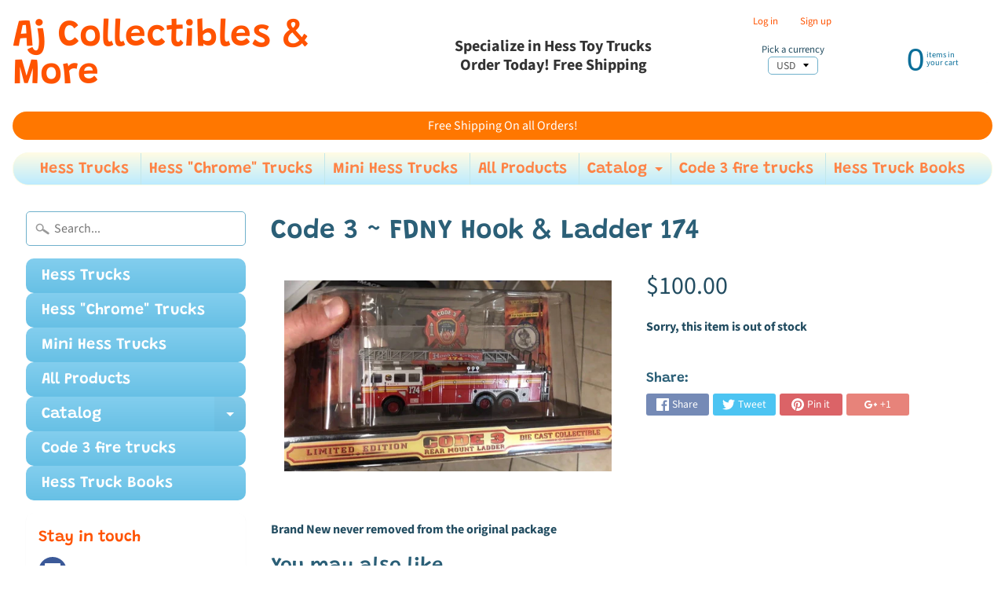

--- FILE ---
content_type: text/html; charset=utf-8
request_url: https://ajcollectiblesandmore.com/products/details-about-code-3-fdny-hook-ladder-174
body_size: 23167
content:
<!DOCTYPE html>
<html class="no-js" lang="en">
<head>
<meta charset="utf-8" />
<meta http-equiv="X-UA-Compatible" content="IE=edge" />  
<meta name="viewport" content="width=device-width, initial-scale=1.0, height=device-height, minimum-scale=1.0, user-scalable=0"> 
  

  <link rel="shortcut icon" href="//ajcollectiblesandmore.com/cdn/shop/files/toytruck_32x32.png?v=1613681656" type="image/png">

  

  <link rel="apple-touch-icon" href="//ajcollectiblesandmore.com/cdn/shop/files/hess1_152x152.jpg?v=1613678162" type="image/png">
 


    <title>Code 3 ~ FDNY Hook &amp; Ladder 174 on Sale 100.00 USD | Aj Collectibles &amp; More</title> 





	<meta name="description" content="Code 3 ~ FDNY Hook &amp; Ladder 174, Brand New never removed from the original package, 100.00 USD, AJs Hess Toy Trucks" />


<link rel="canonical" href="https://ajcollectiblesandmore.com/products/details-about-code-3-fdny-hook-ladder-174" /> 
<!-- /snippets/social-meta-tags.liquid -->
<meta property="og:site_name" content="Aj Collectibles &amp; More">
<meta property="og:url" content="https://ajcollectiblesandmore.com/products/details-about-code-3-fdny-hook-ladder-174">
<meta property="og:title" content="Code 3 ~ FDNY Hook & Ladder 174">
<meta property="og:type" content="product">
<meta property="og:description" content="Code 3 ~ FDNY Hook &amp; Ladder 174, Brand New never removed from the original package, 100.00 USD, AJs Hess Toy Trucks"><meta property="og:price:amount" content="100.00">
  <meta property="og:price:currency" content="USD"><meta property="og:image" content="http://ajcollectiblesandmore.com/cdn/shop/products/code3-1_1024x1024.jpg?v=1542596384">
<meta property="og:image:secure_url" content="https://ajcollectiblesandmore.com/cdn/shop/products/code3-1_1024x1024.jpg?v=1542596384">

<meta name="twitter:site" content="@">
<meta name="twitter:card" content="summary_large_image">
<meta name="twitter:title" content="Code 3 ~ FDNY Hook & Ladder 174">
<meta name="twitter:description" content="Code 3 ~ FDNY Hook &amp; Ladder 174, Brand New never removed from the original package, 100.00 USD, AJs Hess Toy Trucks">

<link href="//ajcollectiblesandmore.com/cdn/shop/t/8/assets/styles.scss.css?v=101523847589034256081759417566" rel="stylesheet" type="text/css" media="all" />  

<script>
  window.Sunrise = window.Sunrise || {};
  Sunrise.strings = {
    add_to_cart: "Add to Cart",
    sold_out: "Out of stock",
    unavailable: "Unavailable",
    money_format_json: "${{amount}}",
    money_format: "${{amount}}",
    money_with_currency_format_json: "${{amount}} USD",
    money_with_currency_format: "${{amount}} USD",
    shop_currency: "USD",
    locale: "en",
    locale_json: "en",
    customer_accounts_enabled: true,
    customer_logged_in: false
  };
</script>  
  
<!--[if (gt IE 9)|!(IE)]><!--><script src="//ajcollectiblesandmore.com/cdn/shop/t/8/assets/lazysizes.js?v=11224823923325787921528659264" async="async"></script><!--<![endif]-->
<!--[if lte IE 9]><script src="//ajcollectiblesandmore.com/cdn/shop/t/8/assets/lazysizes.js?v=11224823923325787921528659264"></script><![endif]-->

  

  
  <script src="//ajcollectiblesandmore.com/cdn/shop/t/8/assets/vendor.js?v=76736052175140687101528659264" type="text/javascript"></script> 
  <script src="//ajcollectiblesandmore.com/cdn/shop/t/8/assets/theme.js?v=181992638001392533491537190771" type="text/javascript"></script> 

<script>window.performance && window.performance.mark && window.performance.mark('shopify.content_for_header.start');</script><meta name="google-site-verification" content="dXURR3GULgH5txKVhdv72T7p_WNn9wXD9aHKIwbtlEs">
<meta name="google-site-verification" content="dXURR3GULgH5txKVhdv72T7p_WNn9wXD9aHKIwbtlEs">
<meta id="shopify-digital-wallet" name="shopify-digital-wallet" content="/13815083/digital_wallets/dialog">
<meta name="shopify-checkout-api-token" content="c94c7df77bb01413934b090f21dfdf0e">
<meta id="in-context-paypal-metadata" data-shop-id="13815083" data-venmo-supported="false" data-environment="production" data-locale="en_US" data-paypal-v4="true" data-currency="USD">
<link rel="alternate" type="application/json+oembed" href="https://ajcollectiblesandmore.com/products/details-about-code-3-fdny-hook-ladder-174.oembed">
<script async="async" src="/checkouts/internal/preloads.js?locale=en-US"></script>
<link rel="preconnect" href="https://shop.app" crossorigin="anonymous">
<script async="async" src="https://shop.app/checkouts/internal/preloads.js?locale=en-US&shop_id=13815083" crossorigin="anonymous"></script>
<script id="shopify-features" type="application/json">{"accessToken":"c94c7df77bb01413934b090f21dfdf0e","betas":["rich-media-storefront-analytics"],"domain":"ajcollectiblesandmore.com","predictiveSearch":true,"shopId":13815083,"locale":"en"}</script>
<script>var Shopify = Shopify || {};
Shopify.shop = "ajs-hess-trucks.myshopify.com";
Shopify.locale = "en";
Shopify.currency = {"active":"USD","rate":"1.0"};
Shopify.country = "US";
Shopify.theme = {"name":"Sunrise","id":12398133342,"schema_name":"Sunrise","schema_version":"6.04.6","theme_store_id":57,"role":"main"};
Shopify.theme.handle = "null";
Shopify.theme.style = {"id":null,"handle":null};
Shopify.cdnHost = "ajcollectiblesandmore.com/cdn";
Shopify.routes = Shopify.routes || {};
Shopify.routes.root = "/";</script>
<script type="module">!function(o){(o.Shopify=o.Shopify||{}).modules=!0}(window);</script>
<script>!function(o){function n(){var o=[];function n(){o.push(Array.prototype.slice.apply(arguments))}return n.q=o,n}var t=o.Shopify=o.Shopify||{};t.loadFeatures=n(),t.autoloadFeatures=n()}(window);</script>
<script>
  window.ShopifyPay = window.ShopifyPay || {};
  window.ShopifyPay.apiHost = "shop.app\/pay";
  window.ShopifyPay.redirectState = null;
</script>
<script id="shop-js-analytics" type="application/json">{"pageType":"product"}</script>
<script defer="defer" async type="module" src="//ajcollectiblesandmore.com/cdn/shopifycloud/shop-js/modules/v2/client.init-shop-cart-sync_BT-GjEfc.en.esm.js"></script>
<script defer="defer" async type="module" src="//ajcollectiblesandmore.com/cdn/shopifycloud/shop-js/modules/v2/chunk.common_D58fp_Oc.esm.js"></script>
<script defer="defer" async type="module" src="//ajcollectiblesandmore.com/cdn/shopifycloud/shop-js/modules/v2/chunk.modal_xMitdFEc.esm.js"></script>
<script type="module">
  await import("//ajcollectiblesandmore.com/cdn/shopifycloud/shop-js/modules/v2/client.init-shop-cart-sync_BT-GjEfc.en.esm.js");
await import("//ajcollectiblesandmore.com/cdn/shopifycloud/shop-js/modules/v2/chunk.common_D58fp_Oc.esm.js");
await import("//ajcollectiblesandmore.com/cdn/shopifycloud/shop-js/modules/v2/chunk.modal_xMitdFEc.esm.js");

  window.Shopify.SignInWithShop?.initShopCartSync?.({"fedCMEnabled":true,"windoidEnabled":true});

</script>
<script>
  window.Shopify = window.Shopify || {};
  if (!window.Shopify.featureAssets) window.Shopify.featureAssets = {};
  window.Shopify.featureAssets['shop-js'] = {"shop-cart-sync":["modules/v2/client.shop-cart-sync_DZOKe7Ll.en.esm.js","modules/v2/chunk.common_D58fp_Oc.esm.js","modules/v2/chunk.modal_xMitdFEc.esm.js"],"init-fed-cm":["modules/v2/client.init-fed-cm_B6oLuCjv.en.esm.js","modules/v2/chunk.common_D58fp_Oc.esm.js","modules/v2/chunk.modal_xMitdFEc.esm.js"],"shop-cash-offers":["modules/v2/client.shop-cash-offers_D2sdYoxE.en.esm.js","modules/v2/chunk.common_D58fp_Oc.esm.js","modules/v2/chunk.modal_xMitdFEc.esm.js"],"shop-login-button":["modules/v2/client.shop-login-button_QeVjl5Y3.en.esm.js","modules/v2/chunk.common_D58fp_Oc.esm.js","modules/v2/chunk.modal_xMitdFEc.esm.js"],"pay-button":["modules/v2/client.pay-button_DXTOsIq6.en.esm.js","modules/v2/chunk.common_D58fp_Oc.esm.js","modules/v2/chunk.modal_xMitdFEc.esm.js"],"shop-button":["modules/v2/client.shop-button_DQZHx9pm.en.esm.js","modules/v2/chunk.common_D58fp_Oc.esm.js","modules/v2/chunk.modal_xMitdFEc.esm.js"],"avatar":["modules/v2/client.avatar_BTnouDA3.en.esm.js"],"init-windoid":["modules/v2/client.init-windoid_CR1B-cfM.en.esm.js","modules/v2/chunk.common_D58fp_Oc.esm.js","modules/v2/chunk.modal_xMitdFEc.esm.js"],"init-shop-for-new-customer-accounts":["modules/v2/client.init-shop-for-new-customer-accounts_C_vY_xzh.en.esm.js","modules/v2/client.shop-login-button_QeVjl5Y3.en.esm.js","modules/v2/chunk.common_D58fp_Oc.esm.js","modules/v2/chunk.modal_xMitdFEc.esm.js"],"init-shop-email-lookup-coordinator":["modules/v2/client.init-shop-email-lookup-coordinator_BI7n9ZSv.en.esm.js","modules/v2/chunk.common_D58fp_Oc.esm.js","modules/v2/chunk.modal_xMitdFEc.esm.js"],"init-shop-cart-sync":["modules/v2/client.init-shop-cart-sync_BT-GjEfc.en.esm.js","modules/v2/chunk.common_D58fp_Oc.esm.js","modules/v2/chunk.modal_xMitdFEc.esm.js"],"shop-toast-manager":["modules/v2/client.shop-toast-manager_DiYdP3xc.en.esm.js","modules/v2/chunk.common_D58fp_Oc.esm.js","modules/v2/chunk.modal_xMitdFEc.esm.js"],"init-customer-accounts":["modules/v2/client.init-customer-accounts_D9ZNqS-Q.en.esm.js","modules/v2/client.shop-login-button_QeVjl5Y3.en.esm.js","modules/v2/chunk.common_D58fp_Oc.esm.js","modules/v2/chunk.modal_xMitdFEc.esm.js"],"init-customer-accounts-sign-up":["modules/v2/client.init-customer-accounts-sign-up_iGw4briv.en.esm.js","modules/v2/client.shop-login-button_QeVjl5Y3.en.esm.js","modules/v2/chunk.common_D58fp_Oc.esm.js","modules/v2/chunk.modal_xMitdFEc.esm.js"],"shop-follow-button":["modules/v2/client.shop-follow-button_CqMgW2wH.en.esm.js","modules/v2/chunk.common_D58fp_Oc.esm.js","modules/v2/chunk.modal_xMitdFEc.esm.js"],"checkout-modal":["modules/v2/client.checkout-modal_xHeaAweL.en.esm.js","modules/v2/chunk.common_D58fp_Oc.esm.js","modules/v2/chunk.modal_xMitdFEc.esm.js"],"shop-login":["modules/v2/client.shop-login_D91U-Q7h.en.esm.js","modules/v2/chunk.common_D58fp_Oc.esm.js","modules/v2/chunk.modal_xMitdFEc.esm.js"],"lead-capture":["modules/v2/client.lead-capture_BJmE1dJe.en.esm.js","modules/v2/chunk.common_D58fp_Oc.esm.js","modules/v2/chunk.modal_xMitdFEc.esm.js"],"payment-terms":["modules/v2/client.payment-terms_Ci9AEqFq.en.esm.js","modules/v2/chunk.common_D58fp_Oc.esm.js","modules/v2/chunk.modal_xMitdFEc.esm.js"]};
</script>
<script>(function() {
  var isLoaded = false;
  function asyncLoad() {
    if (isLoaded) return;
    isLoaded = true;
    var urls = ["https:\/\/cdn.shopify.com\/s\/files\/1\/1381\/5083\/t\/7\/assets\/clever-adwords-remarketing.js?shop=ajs-hess-trucks.myshopify.com","https:\/\/cdn.shopify.com\/s\/files\/1\/1381\/5083\/t\/7\/assets\/clever_adwords_global_tag.js?shop=ajs-hess-trucks.myshopify.com","https:\/\/api.omegatheme.com\/facebook-chat\/facebook-chat.js?v=1571389863\u0026shop=ajs-hess-trucks.myshopify.com","https:\/\/cdn.hextom.com\/js\/freeshippingbar.js?shop=ajs-hess-trucks.myshopify.com"];
    for (var i = 0; i < urls.length; i++) {
      var s = document.createElement('script');
      s.type = 'text/javascript';
      s.async = true;
      s.src = urls[i];
      var x = document.getElementsByTagName('script')[0];
      x.parentNode.insertBefore(s, x);
    }
  };
  if(window.attachEvent) {
    window.attachEvent('onload', asyncLoad);
  } else {
    window.addEventListener('load', asyncLoad, false);
  }
})();</script>
<script id="__st">var __st={"a":13815083,"offset":-18000,"reqid":"6502c069-2de5-4bb3-8531-24d2622295f1-1769110824","pageurl":"ajcollectiblesandmore.com\/products\/details-about-code-3-fdny-hook-ladder-174","u":"541e85d9c719","p":"product","rtyp":"product","rid":1308330328158};</script>
<script>window.ShopifyPaypalV4VisibilityTracking = true;</script>
<script id="captcha-bootstrap">!function(){'use strict';const t='contact',e='account',n='new_comment',o=[[t,t],['blogs',n],['comments',n],[t,'customer']],c=[[e,'customer_login'],[e,'guest_login'],[e,'recover_customer_password'],[e,'create_customer']],r=t=>t.map((([t,e])=>`form[action*='/${t}']:not([data-nocaptcha='true']) input[name='form_type'][value='${e}']`)).join(','),a=t=>()=>t?[...document.querySelectorAll(t)].map((t=>t.form)):[];function s(){const t=[...o],e=r(t);return a(e)}const i='password',u='form_key',d=['recaptcha-v3-token','g-recaptcha-response','h-captcha-response',i],f=()=>{try{return window.sessionStorage}catch{return}},m='__shopify_v',_=t=>t.elements[u];function p(t,e,n=!1){try{const o=window.sessionStorage,c=JSON.parse(o.getItem(e)),{data:r}=function(t){const{data:e,action:n}=t;return t[m]||n?{data:e,action:n}:{data:t,action:n}}(c);for(const[e,n]of Object.entries(r))t.elements[e]&&(t.elements[e].value=n);n&&o.removeItem(e)}catch(o){console.error('form repopulation failed',{error:o})}}const l='form_type',E='cptcha';function T(t){t.dataset[E]=!0}const w=window,h=w.document,L='Shopify',v='ce_forms',y='captcha';let A=!1;((t,e)=>{const n=(g='f06e6c50-85a8-45c8-87d0-21a2b65856fe',I='https://cdn.shopify.com/shopifycloud/storefront-forms-hcaptcha/ce_storefront_forms_captcha_hcaptcha.v1.5.2.iife.js',D={infoText:'Protected by hCaptcha',privacyText:'Privacy',termsText:'Terms'},(t,e,n)=>{const o=w[L][v],c=o.bindForm;if(c)return c(t,g,e,D).then(n);var r;o.q.push([[t,g,e,D],n]),r=I,A||(h.body.append(Object.assign(h.createElement('script'),{id:'captcha-provider',async:!0,src:r})),A=!0)});var g,I,D;w[L]=w[L]||{},w[L][v]=w[L][v]||{},w[L][v].q=[],w[L][y]=w[L][y]||{},w[L][y].protect=function(t,e){n(t,void 0,e),T(t)},Object.freeze(w[L][y]),function(t,e,n,w,h,L){const[v,y,A,g]=function(t,e,n){const i=e?o:[],u=t?c:[],d=[...i,...u],f=r(d),m=r(i),_=r(d.filter((([t,e])=>n.includes(e))));return[a(f),a(m),a(_),s()]}(w,h,L),I=t=>{const e=t.target;return e instanceof HTMLFormElement?e:e&&e.form},D=t=>v().includes(t);t.addEventListener('submit',(t=>{const e=I(t);if(!e)return;const n=D(e)&&!e.dataset.hcaptchaBound&&!e.dataset.recaptchaBound,o=_(e),c=g().includes(e)&&(!o||!o.value);(n||c)&&t.preventDefault(),c&&!n&&(function(t){try{if(!f())return;!function(t){const e=f();if(!e)return;const n=_(t);if(!n)return;const o=n.value;o&&e.removeItem(o)}(t);const e=Array.from(Array(32),(()=>Math.random().toString(36)[2])).join('');!function(t,e){_(t)||t.append(Object.assign(document.createElement('input'),{type:'hidden',name:u})),t.elements[u].value=e}(t,e),function(t,e){const n=f();if(!n)return;const o=[...t.querySelectorAll(`input[type='${i}']`)].map((({name:t})=>t)),c=[...d,...o],r={};for(const[a,s]of new FormData(t).entries())c.includes(a)||(r[a]=s);n.setItem(e,JSON.stringify({[m]:1,action:t.action,data:r}))}(t,e)}catch(e){console.error('failed to persist form',e)}}(e),e.submit())}));const S=(t,e)=>{t&&!t.dataset[E]&&(n(t,e.some((e=>e===t))),T(t))};for(const o of['focusin','change'])t.addEventListener(o,(t=>{const e=I(t);D(e)&&S(e,y())}));const B=e.get('form_key'),M=e.get(l),P=B&&M;t.addEventListener('DOMContentLoaded',(()=>{const t=y();if(P)for(const e of t)e.elements[l].value===M&&p(e,B);[...new Set([...A(),...v().filter((t=>'true'===t.dataset.shopifyCaptcha))])].forEach((e=>S(e,t)))}))}(h,new URLSearchParams(w.location.search),n,t,e,['guest_login'])})(!0,!0)}();</script>
<script integrity="sha256-4kQ18oKyAcykRKYeNunJcIwy7WH5gtpwJnB7kiuLZ1E=" data-source-attribution="shopify.loadfeatures" defer="defer" src="//ajcollectiblesandmore.com/cdn/shopifycloud/storefront/assets/storefront/load_feature-a0a9edcb.js" crossorigin="anonymous"></script>
<script crossorigin="anonymous" defer="defer" src="//ajcollectiblesandmore.com/cdn/shopifycloud/storefront/assets/shopify_pay/storefront-65b4c6d7.js?v=20250812"></script>
<script data-source-attribution="shopify.dynamic_checkout.dynamic.init">var Shopify=Shopify||{};Shopify.PaymentButton=Shopify.PaymentButton||{isStorefrontPortableWallets:!0,init:function(){window.Shopify.PaymentButton.init=function(){};var t=document.createElement("script");t.src="https://ajcollectiblesandmore.com/cdn/shopifycloud/portable-wallets/latest/portable-wallets.en.js",t.type="module",document.head.appendChild(t)}};
</script>
<script data-source-attribution="shopify.dynamic_checkout.buyer_consent">
  function portableWalletsHideBuyerConsent(e){var t=document.getElementById("shopify-buyer-consent"),n=document.getElementById("shopify-subscription-policy-button");t&&n&&(t.classList.add("hidden"),t.setAttribute("aria-hidden","true"),n.removeEventListener("click",e))}function portableWalletsShowBuyerConsent(e){var t=document.getElementById("shopify-buyer-consent"),n=document.getElementById("shopify-subscription-policy-button");t&&n&&(t.classList.remove("hidden"),t.removeAttribute("aria-hidden"),n.addEventListener("click",e))}window.Shopify?.PaymentButton&&(window.Shopify.PaymentButton.hideBuyerConsent=portableWalletsHideBuyerConsent,window.Shopify.PaymentButton.showBuyerConsent=portableWalletsShowBuyerConsent);
</script>
<script data-source-attribution="shopify.dynamic_checkout.cart.bootstrap">document.addEventListener("DOMContentLoaded",(function(){function t(){return document.querySelector("shopify-accelerated-checkout-cart, shopify-accelerated-checkout")}if(t())Shopify.PaymentButton.init();else{new MutationObserver((function(e,n){t()&&(Shopify.PaymentButton.init(),n.disconnect())})).observe(document.body,{childList:!0,subtree:!0})}}));
</script>
<link id="shopify-accelerated-checkout-styles" rel="stylesheet" media="screen" href="https://ajcollectiblesandmore.com/cdn/shopifycloud/portable-wallets/latest/accelerated-checkout-backwards-compat.css" crossorigin="anonymous">
<style id="shopify-accelerated-checkout-cart">
        #shopify-buyer-consent {
  margin-top: 1em;
  display: inline-block;
  width: 100%;
}

#shopify-buyer-consent.hidden {
  display: none;
}

#shopify-subscription-policy-button {
  background: none;
  border: none;
  padding: 0;
  text-decoration: underline;
  font-size: inherit;
  cursor: pointer;
}

#shopify-subscription-policy-button::before {
  box-shadow: none;
}

      </style>

<script>window.performance && window.performance.mark && window.performance.mark('shopify.content_for_header.end');</script>
<link href="https://monorail-edge.shopifysvc.com" rel="dns-prefetch">
<script>(function(){if ("sendBeacon" in navigator && "performance" in window) {try {var session_token_from_headers = performance.getEntriesByType('navigation')[0].serverTiming.find(x => x.name == '_s').description;} catch {var session_token_from_headers = undefined;}var session_cookie_matches = document.cookie.match(/_shopify_s=([^;]*)/);var session_token_from_cookie = session_cookie_matches && session_cookie_matches.length === 2 ? session_cookie_matches[1] : "";var session_token = session_token_from_headers || session_token_from_cookie || "";function handle_abandonment_event(e) {var entries = performance.getEntries().filter(function(entry) {return /monorail-edge.shopifysvc.com/.test(entry.name);});if (!window.abandonment_tracked && entries.length === 0) {window.abandonment_tracked = true;var currentMs = Date.now();var navigation_start = performance.timing.navigationStart;var payload = {shop_id: 13815083,url: window.location.href,navigation_start,duration: currentMs - navigation_start,session_token,page_type: "product"};window.navigator.sendBeacon("https://monorail-edge.shopifysvc.com/v1/produce", JSON.stringify({schema_id: "online_store_buyer_site_abandonment/1.1",payload: payload,metadata: {event_created_at_ms: currentMs,event_sent_at_ms: currentMs}}));}}window.addEventListener('pagehide', handle_abandonment_event);}}());</script>
<script id="web-pixels-manager-setup">(function e(e,d,r,n,o){if(void 0===o&&(o={}),!Boolean(null===(a=null===(i=window.Shopify)||void 0===i?void 0:i.analytics)||void 0===a?void 0:a.replayQueue)){var i,a;window.Shopify=window.Shopify||{};var t=window.Shopify;t.analytics=t.analytics||{};var s=t.analytics;s.replayQueue=[],s.publish=function(e,d,r){return s.replayQueue.push([e,d,r]),!0};try{self.performance.mark("wpm:start")}catch(e){}var l=function(){var e={modern:/Edge?\/(1{2}[4-9]|1[2-9]\d|[2-9]\d{2}|\d{4,})\.\d+(\.\d+|)|Firefox\/(1{2}[4-9]|1[2-9]\d|[2-9]\d{2}|\d{4,})\.\d+(\.\d+|)|Chrom(ium|e)\/(9{2}|\d{3,})\.\d+(\.\d+|)|(Maci|X1{2}).+ Version\/(15\.\d+|(1[6-9]|[2-9]\d|\d{3,})\.\d+)([,.]\d+|)( \(\w+\)|)( Mobile\/\w+|) Safari\/|Chrome.+OPR\/(9{2}|\d{3,})\.\d+\.\d+|(CPU[ +]OS|iPhone[ +]OS|CPU[ +]iPhone|CPU IPhone OS|CPU iPad OS)[ +]+(15[._]\d+|(1[6-9]|[2-9]\d|\d{3,})[._]\d+)([._]\d+|)|Android:?[ /-](13[3-9]|1[4-9]\d|[2-9]\d{2}|\d{4,})(\.\d+|)(\.\d+|)|Android.+Firefox\/(13[5-9]|1[4-9]\d|[2-9]\d{2}|\d{4,})\.\d+(\.\d+|)|Android.+Chrom(ium|e)\/(13[3-9]|1[4-9]\d|[2-9]\d{2}|\d{4,})\.\d+(\.\d+|)|SamsungBrowser\/([2-9]\d|\d{3,})\.\d+/,legacy:/Edge?\/(1[6-9]|[2-9]\d|\d{3,})\.\d+(\.\d+|)|Firefox\/(5[4-9]|[6-9]\d|\d{3,})\.\d+(\.\d+|)|Chrom(ium|e)\/(5[1-9]|[6-9]\d|\d{3,})\.\d+(\.\d+|)([\d.]+$|.*Safari\/(?![\d.]+ Edge\/[\d.]+$))|(Maci|X1{2}).+ Version\/(10\.\d+|(1[1-9]|[2-9]\d|\d{3,})\.\d+)([,.]\d+|)( \(\w+\)|)( Mobile\/\w+|) Safari\/|Chrome.+OPR\/(3[89]|[4-9]\d|\d{3,})\.\d+\.\d+|(CPU[ +]OS|iPhone[ +]OS|CPU[ +]iPhone|CPU IPhone OS|CPU iPad OS)[ +]+(10[._]\d+|(1[1-9]|[2-9]\d|\d{3,})[._]\d+)([._]\d+|)|Android:?[ /-](13[3-9]|1[4-9]\d|[2-9]\d{2}|\d{4,})(\.\d+|)(\.\d+|)|Mobile Safari.+OPR\/([89]\d|\d{3,})\.\d+\.\d+|Android.+Firefox\/(13[5-9]|1[4-9]\d|[2-9]\d{2}|\d{4,})\.\d+(\.\d+|)|Android.+Chrom(ium|e)\/(13[3-9]|1[4-9]\d|[2-9]\d{2}|\d{4,})\.\d+(\.\d+|)|Android.+(UC? ?Browser|UCWEB|U3)[ /]?(15\.([5-9]|\d{2,})|(1[6-9]|[2-9]\d|\d{3,})\.\d+)\.\d+|SamsungBrowser\/(5\.\d+|([6-9]|\d{2,})\.\d+)|Android.+MQ{2}Browser\/(14(\.(9|\d{2,})|)|(1[5-9]|[2-9]\d|\d{3,})(\.\d+|))(\.\d+|)|K[Aa][Ii]OS\/(3\.\d+|([4-9]|\d{2,})\.\d+)(\.\d+|)/},d=e.modern,r=e.legacy,n=navigator.userAgent;return n.match(d)?"modern":n.match(r)?"legacy":"unknown"}(),u="modern"===l?"modern":"legacy",c=(null!=n?n:{modern:"",legacy:""})[u],f=function(e){return[e.baseUrl,"/wpm","/b",e.hashVersion,"modern"===e.buildTarget?"m":"l",".js"].join("")}({baseUrl:d,hashVersion:r,buildTarget:u}),m=function(e){var d=e.version,r=e.bundleTarget,n=e.surface,o=e.pageUrl,i=e.monorailEndpoint;return{emit:function(e){var a=e.status,t=e.errorMsg,s=(new Date).getTime(),l=JSON.stringify({metadata:{event_sent_at_ms:s},events:[{schema_id:"web_pixels_manager_load/3.1",payload:{version:d,bundle_target:r,page_url:o,status:a,surface:n,error_msg:t},metadata:{event_created_at_ms:s}}]});if(!i)return console&&console.warn&&console.warn("[Web Pixels Manager] No Monorail endpoint provided, skipping logging."),!1;try{return self.navigator.sendBeacon.bind(self.navigator)(i,l)}catch(e){}var u=new XMLHttpRequest;try{return u.open("POST",i,!0),u.setRequestHeader("Content-Type","text/plain"),u.send(l),!0}catch(e){return console&&console.warn&&console.warn("[Web Pixels Manager] Got an unhandled error while logging to Monorail."),!1}}}}({version:r,bundleTarget:l,surface:e.surface,pageUrl:self.location.href,monorailEndpoint:e.monorailEndpoint});try{o.browserTarget=l,function(e){var d=e.src,r=e.async,n=void 0===r||r,o=e.onload,i=e.onerror,a=e.sri,t=e.scriptDataAttributes,s=void 0===t?{}:t,l=document.createElement("script"),u=document.querySelector("head"),c=document.querySelector("body");if(l.async=n,l.src=d,a&&(l.integrity=a,l.crossOrigin="anonymous"),s)for(var f in s)if(Object.prototype.hasOwnProperty.call(s,f))try{l.dataset[f]=s[f]}catch(e){}if(o&&l.addEventListener("load",o),i&&l.addEventListener("error",i),u)u.appendChild(l);else{if(!c)throw new Error("Did not find a head or body element to append the script");c.appendChild(l)}}({src:f,async:!0,onload:function(){if(!function(){var e,d;return Boolean(null===(d=null===(e=window.Shopify)||void 0===e?void 0:e.analytics)||void 0===d?void 0:d.initialized)}()){var d=window.webPixelsManager.init(e)||void 0;if(d){var r=window.Shopify.analytics;r.replayQueue.forEach((function(e){var r=e[0],n=e[1],o=e[2];d.publishCustomEvent(r,n,o)})),r.replayQueue=[],r.publish=d.publishCustomEvent,r.visitor=d.visitor,r.initialized=!0}}},onerror:function(){return m.emit({status:"failed",errorMsg:"".concat(f," has failed to load")})},sri:function(e){var d=/^sha384-[A-Za-z0-9+/=]+$/;return"string"==typeof e&&d.test(e)}(c)?c:"",scriptDataAttributes:o}),m.emit({status:"loading"})}catch(e){m.emit({status:"failed",errorMsg:(null==e?void 0:e.message)||"Unknown error"})}}})({shopId: 13815083,storefrontBaseUrl: "https://ajcollectiblesandmore.com",extensionsBaseUrl: "https://extensions.shopifycdn.com/cdn/shopifycloud/web-pixels-manager",monorailEndpoint: "https://monorail-edge.shopifysvc.com/unstable/produce_batch",surface: "storefront-renderer",enabledBetaFlags: ["2dca8a86"],webPixelsConfigList: [{"id":"461799601","configuration":"{\"config\":\"{\\\"pixel_id\\\":\\\"G-CS2G9RXLCQ\\\",\\\"gtag_events\\\":[{\\\"type\\\":\\\"search\\\",\\\"action_label\\\":\\\"G-CS2G9RXLCQ\\\"},{\\\"type\\\":\\\"begin_checkout\\\",\\\"action_label\\\":\\\"G-CS2G9RXLCQ\\\"},{\\\"type\\\":\\\"view_item\\\",\\\"action_label\\\":[\\\"G-CS2G9RXLCQ\\\",\\\"MC-8KX5HNRKY1\\\"]},{\\\"type\\\":\\\"purchase\\\",\\\"action_label\\\":[\\\"G-CS2G9RXLCQ\\\",\\\"MC-8KX5HNRKY1\\\"]},{\\\"type\\\":\\\"page_view\\\",\\\"action_label\\\":[\\\"G-CS2G9RXLCQ\\\",\\\"MC-8KX5HNRKY1\\\"]},{\\\"type\\\":\\\"add_payment_info\\\",\\\"action_label\\\":\\\"G-CS2G9RXLCQ\\\"},{\\\"type\\\":\\\"add_to_cart\\\",\\\"action_label\\\":\\\"G-CS2G9RXLCQ\\\"}],\\\"enable_monitoring_mode\\\":false}\"}","eventPayloadVersion":"v1","runtimeContext":"OPEN","scriptVersion":"b2a88bafab3e21179ed38636efcd8a93","type":"APP","apiClientId":1780363,"privacyPurposes":[],"dataSharingAdjustments":{"protectedCustomerApprovalScopes":["read_customer_address","read_customer_email","read_customer_name","read_customer_personal_data","read_customer_phone"]}},{"id":"61997233","eventPayloadVersion":"v1","runtimeContext":"LAX","scriptVersion":"1","type":"CUSTOM","privacyPurposes":["MARKETING"],"name":"Meta pixel (migrated)"},{"id":"shopify-app-pixel","configuration":"{}","eventPayloadVersion":"v1","runtimeContext":"STRICT","scriptVersion":"0450","apiClientId":"shopify-pixel","type":"APP","privacyPurposes":["ANALYTICS","MARKETING"]},{"id":"shopify-custom-pixel","eventPayloadVersion":"v1","runtimeContext":"LAX","scriptVersion":"0450","apiClientId":"shopify-pixel","type":"CUSTOM","privacyPurposes":["ANALYTICS","MARKETING"]}],isMerchantRequest: false,initData: {"shop":{"name":"Aj Collectibles \u0026 More","paymentSettings":{"currencyCode":"USD"},"myshopifyDomain":"ajs-hess-trucks.myshopify.com","countryCode":"US","storefrontUrl":"https:\/\/ajcollectiblesandmore.com"},"customer":null,"cart":null,"checkout":null,"productVariants":[{"price":{"amount":100.0,"currencyCode":"USD"},"product":{"title":"Code 3 ~ FDNY Hook \u0026 Ladder 174","vendor":"AJ's Hess Toy Trucks","id":"1308330328158","untranslatedTitle":"Code 3 ~ FDNY Hook \u0026 Ladder 174","url":"\/products\/details-about-code-3-fdny-hook-ladder-174","type":"Hess Toy Trucks"},"id":"12165176262750","image":{"src":"\/\/ajcollectiblesandmore.com\/cdn\/shop\/products\/code3-1.jpg?v=1542596384"},"sku":"","title":"Default Title","untranslatedTitle":"Default Title"}],"purchasingCompany":null},},"https://ajcollectiblesandmore.com/cdn","fcfee988w5aeb613cpc8e4bc33m6693e112",{"modern":"","legacy":""},{"shopId":"13815083","storefrontBaseUrl":"https:\/\/ajcollectiblesandmore.com","extensionBaseUrl":"https:\/\/extensions.shopifycdn.com\/cdn\/shopifycloud\/web-pixels-manager","surface":"storefront-renderer","enabledBetaFlags":"[\"2dca8a86\"]","isMerchantRequest":"false","hashVersion":"fcfee988w5aeb613cpc8e4bc33m6693e112","publish":"custom","events":"[[\"page_viewed\",{}],[\"product_viewed\",{\"productVariant\":{\"price\":{\"amount\":100.0,\"currencyCode\":\"USD\"},\"product\":{\"title\":\"Code 3 ~ FDNY Hook \u0026 Ladder 174\",\"vendor\":\"AJ's Hess Toy Trucks\",\"id\":\"1308330328158\",\"untranslatedTitle\":\"Code 3 ~ FDNY Hook \u0026 Ladder 174\",\"url\":\"\/products\/details-about-code-3-fdny-hook-ladder-174\",\"type\":\"Hess Toy Trucks\"},\"id\":\"12165176262750\",\"image\":{\"src\":\"\/\/ajcollectiblesandmore.com\/cdn\/shop\/products\/code3-1.jpg?v=1542596384\"},\"sku\":\"\",\"title\":\"Default Title\",\"untranslatedTitle\":\"Default Title\"}}]]"});</script><script>
  window.ShopifyAnalytics = window.ShopifyAnalytics || {};
  window.ShopifyAnalytics.meta = window.ShopifyAnalytics.meta || {};
  window.ShopifyAnalytics.meta.currency = 'USD';
  var meta = {"product":{"id":1308330328158,"gid":"gid:\/\/shopify\/Product\/1308330328158","vendor":"AJ's Hess Toy Trucks","type":"Hess Toy Trucks","handle":"details-about-code-3-fdny-hook-ladder-174","variants":[{"id":12165176262750,"price":10000,"name":"Code 3 ~ FDNY Hook \u0026 Ladder 174","public_title":null,"sku":""}],"remote":false},"page":{"pageType":"product","resourceType":"product","resourceId":1308330328158,"requestId":"6502c069-2de5-4bb3-8531-24d2622295f1-1769110824"}};
  for (var attr in meta) {
    window.ShopifyAnalytics.meta[attr] = meta[attr];
  }
</script>
<script class="analytics">
  (function () {
    var customDocumentWrite = function(content) {
      var jquery = null;

      if (window.jQuery) {
        jquery = window.jQuery;
      } else if (window.Checkout && window.Checkout.$) {
        jquery = window.Checkout.$;
      }

      if (jquery) {
        jquery('body').append(content);
      }
    };

    var hasLoggedConversion = function(token) {
      if (token) {
        return document.cookie.indexOf('loggedConversion=' + token) !== -1;
      }
      return false;
    }

    var setCookieIfConversion = function(token) {
      if (token) {
        var twoMonthsFromNow = new Date(Date.now());
        twoMonthsFromNow.setMonth(twoMonthsFromNow.getMonth() + 2);

        document.cookie = 'loggedConversion=' + token + '; expires=' + twoMonthsFromNow;
      }
    }

    var trekkie = window.ShopifyAnalytics.lib = window.trekkie = window.trekkie || [];
    if (trekkie.integrations) {
      return;
    }
    trekkie.methods = [
      'identify',
      'page',
      'ready',
      'track',
      'trackForm',
      'trackLink'
    ];
    trekkie.factory = function(method) {
      return function() {
        var args = Array.prototype.slice.call(arguments);
        args.unshift(method);
        trekkie.push(args);
        return trekkie;
      };
    };
    for (var i = 0; i < trekkie.methods.length; i++) {
      var key = trekkie.methods[i];
      trekkie[key] = trekkie.factory(key);
    }
    trekkie.load = function(config) {
      trekkie.config = config || {};
      trekkie.config.initialDocumentCookie = document.cookie;
      var first = document.getElementsByTagName('script')[0];
      var script = document.createElement('script');
      script.type = 'text/javascript';
      script.onerror = function(e) {
        var scriptFallback = document.createElement('script');
        scriptFallback.type = 'text/javascript';
        scriptFallback.onerror = function(error) {
                var Monorail = {
      produce: function produce(monorailDomain, schemaId, payload) {
        var currentMs = new Date().getTime();
        var event = {
          schema_id: schemaId,
          payload: payload,
          metadata: {
            event_created_at_ms: currentMs,
            event_sent_at_ms: currentMs
          }
        };
        return Monorail.sendRequest("https://" + monorailDomain + "/v1/produce", JSON.stringify(event));
      },
      sendRequest: function sendRequest(endpointUrl, payload) {
        // Try the sendBeacon API
        if (window && window.navigator && typeof window.navigator.sendBeacon === 'function' && typeof window.Blob === 'function' && !Monorail.isIos12()) {
          var blobData = new window.Blob([payload], {
            type: 'text/plain'
          });

          if (window.navigator.sendBeacon(endpointUrl, blobData)) {
            return true;
          } // sendBeacon was not successful

        } // XHR beacon

        var xhr = new XMLHttpRequest();

        try {
          xhr.open('POST', endpointUrl);
          xhr.setRequestHeader('Content-Type', 'text/plain');
          xhr.send(payload);
        } catch (e) {
          console.log(e);
        }

        return false;
      },
      isIos12: function isIos12() {
        return window.navigator.userAgent.lastIndexOf('iPhone; CPU iPhone OS 12_') !== -1 || window.navigator.userAgent.lastIndexOf('iPad; CPU OS 12_') !== -1;
      }
    };
    Monorail.produce('monorail-edge.shopifysvc.com',
      'trekkie_storefront_load_errors/1.1',
      {shop_id: 13815083,
      theme_id: 12398133342,
      app_name: "storefront",
      context_url: window.location.href,
      source_url: "//ajcollectiblesandmore.com/cdn/s/trekkie.storefront.46a754ac07d08c656eb845cfbf513dd9a18d4ced.min.js"});

        };
        scriptFallback.async = true;
        scriptFallback.src = '//ajcollectiblesandmore.com/cdn/s/trekkie.storefront.46a754ac07d08c656eb845cfbf513dd9a18d4ced.min.js';
        first.parentNode.insertBefore(scriptFallback, first);
      };
      script.async = true;
      script.src = '//ajcollectiblesandmore.com/cdn/s/trekkie.storefront.46a754ac07d08c656eb845cfbf513dd9a18d4ced.min.js';
      first.parentNode.insertBefore(script, first);
    };
    trekkie.load(
      {"Trekkie":{"appName":"storefront","development":false,"defaultAttributes":{"shopId":13815083,"isMerchantRequest":null,"themeId":12398133342,"themeCityHash":"8511976835278037263","contentLanguage":"en","currency":"USD","eventMetadataId":"c209625a-5de4-46f9-baef-78b108889851"},"isServerSideCookieWritingEnabled":true,"monorailRegion":"shop_domain","enabledBetaFlags":["65f19447"]},"Session Attribution":{},"S2S":{"facebookCapiEnabled":false,"source":"trekkie-storefront-renderer","apiClientId":580111}}
    );

    var loaded = false;
    trekkie.ready(function() {
      if (loaded) return;
      loaded = true;

      window.ShopifyAnalytics.lib = window.trekkie;

      var originalDocumentWrite = document.write;
      document.write = customDocumentWrite;
      try { window.ShopifyAnalytics.merchantGoogleAnalytics.call(this); } catch(error) {};
      document.write = originalDocumentWrite;

      window.ShopifyAnalytics.lib.page(null,{"pageType":"product","resourceType":"product","resourceId":1308330328158,"requestId":"6502c069-2de5-4bb3-8531-24d2622295f1-1769110824","shopifyEmitted":true});

      var match = window.location.pathname.match(/checkouts\/(.+)\/(thank_you|post_purchase)/)
      var token = match? match[1]: undefined;
      if (!hasLoggedConversion(token)) {
        setCookieIfConversion(token);
        window.ShopifyAnalytics.lib.track("Viewed Product",{"currency":"USD","variantId":12165176262750,"productId":1308330328158,"productGid":"gid:\/\/shopify\/Product\/1308330328158","name":"Code 3 ~ FDNY Hook \u0026 Ladder 174","price":"100.00","sku":"","brand":"AJ's Hess Toy Trucks","variant":null,"category":"Hess Toy Trucks","nonInteraction":true,"remote":false},undefined,undefined,{"shopifyEmitted":true});
      window.ShopifyAnalytics.lib.track("monorail:\/\/trekkie_storefront_viewed_product\/1.1",{"currency":"USD","variantId":12165176262750,"productId":1308330328158,"productGid":"gid:\/\/shopify\/Product\/1308330328158","name":"Code 3 ~ FDNY Hook \u0026 Ladder 174","price":"100.00","sku":"","brand":"AJ's Hess Toy Trucks","variant":null,"category":"Hess Toy Trucks","nonInteraction":true,"remote":false,"referer":"https:\/\/ajcollectiblesandmore.com\/products\/details-about-code-3-fdny-hook-ladder-174"});
      }
    });


        var eventsListenerScript = document.createElement('script');
        eventsListenerScript.async = true;
        eventsListenerScript.src = "//ajcollectiblesandmore.com/cdn/shopifycloud/storefront/assets/shop_events_listener-3da45d37.js";
        document.getElementsByTagName('head')[0].appendChild(eventsListenerScript);

})();</script>
  <script>
  if (!window.ga || (window.ga && typeof window.ga !== 'function')) {
    window.ga = function ga() {
      (window.ga.q = window.ga.q || []).push(arguments);
      if (window.Shopify && window.Shopify.analytics && typeof window.Shopify.analytics.publish === 'function') {
        window.Shopify.analytics.publish("ga_stub_called", {}, {sendTo: "google_osp_migration"});
      }
      console.error("Shopify's Google Analytics stub called with:", Array.from(arguments), "\nSee https://help.shopify.com/manual/promoting-marketing/pixels/pixel-migration#google for more information.");
    };
    if (window.Shopify && window.Shopify.analytics && typeof window.Shopify.analytics.publish === 'function') {
      window.Shopify.analytics.publish("ga_stub_initialized", {}, {sendTo: "google_osp_migration"});
    }
  }
</script>
<script
  defer
  src="https://ajcollectiblesandmore.com/cdn/shopifycloud/perf-kit/shopify-perf-kit-3.0.4.min.js"
  data-application="storefront-renderer"
  data-shop-id="13815083"
  data-render-region="gcp-us-central1"
  data-page-type="product"
  data-theme-instance-id="12398133342"
  data-theme-name="Sunrise"
  data-theme-version="6.04.6"
  data-monorail-region="shop_domain"
  data-resource-timing-sampling-rate="10"
  data-shs="true"
  data-shs-beacon="true"
  data-shs-export-with-fetch="true"
  data-shs-logs-sample-rate="1"
  data-shs-beacon-endpoint="https://ajcollectiblesandmore.com/api/collect"
></script>
</head>

<body id="product" data-curr-format="${{amount}}" data-shop-currency="USD">
  <div id="site-wrap">
    <header id="header" class="clearfix" role="banner">  
      <div id="shopify-section-header" class="shopify-section"><style>
#header .logo.img-logo a{max-width:300px;display:inline-block;line-height:1;vertical-align:bottom;} 
#header .logo.img-logo,#header .logo.img-logo h1{font-size:1em;}
.logo.textonly h1,.logo.textonly a{font-size:20px;line-height:1;} 
.logo.textonly a{display:inline-block;}
.top-menu a{font-size:20px;}
.logo.show-header-text{text-align:right;overflow:hidden;}
.logo.show-header-text .logo-wrap{float:left;text-align:left;width:auto;max-width:50%;}
.logo.show-header-text img{max-height:200px;}
.header-text{width:50%;max-width:50%;display:inline-block;padding:10px;text-align:right;}
.header-text p{color:#333333;margin:0;font-size:14px;line-height:1.2;}
.flexbox.flexwrap .logo.show-header-text,
.no-js .logo.show-header-text{display:flex;align-items:center;justify-content:center;}
.flexbox.flexwrap .logo.show-header-text .header-text,
.no-js .logo.show-header-text .header-text{max-width:100%;flex:1 1 auto;}
#header .announcement-bar{margin:1em 0 1em 0;border-radius:20px;line-height:1;background:#ff7700;color:#ffffff;padding:10px;font-size:16px;width:100%;}
#header .announcement-bar a{color:#ffffff;}
@media (min-width: 30em){
.header-text p{font-size:20px;}
}
@media (max-width: 30em){
#header .announcement-bar{display:none;}
}
@media (min-width: 50em){
.header-text{text-align:center;}
.logo.textonly h1,.logo.textonly a{font-size:48px;}
.logo.textonly a{display:inline-block;padding:0.15em 0;}
}
</style>

<div class="row clearfix">
  <div class="logo show-header-text  textonly">
      
    <div class='logo-wrap'>
    <a class="newfont" href="/" title="Aj Collectibles &amp; More">
    
      Aj Collectibles &amp; More
    
    </a>
    </div>  
    
      <div class="header-text text-center">
        <p><strong>Specialize in Hess Toy Trucks </strong></p>
<p><strong>Order Today! Free Shipping<br></strong></p>
<p></p>
      </div>
    
  </div>

  
    <div class="login-top hide-mobile">
      
        <a href="/account/login">Log in</a> | <a href="/account/register">Sign up</a>
                  
    </div>
             

  <div class="cart-info hide-mobile">
    <a href="/cart"><em>0</em> <span>items in your cart</span></a>
  </div>
</div>


  
    <div class="announcement-bar">
      
      <span>Free Shipping On all Orders!</span>
      
    </div>
  







   <nav class="top-menu hide-mobile clearfix" role="navigation" aria-labelledby="Top menu" data-menuchosen="main-menu">
     <ul>
      
        <li class="from-top-menu">
        <a class="newfont" href="/collections/hess-toy-trucks">Hess Trucks</a>
          
        </li>   
      
        <li class="from-top-menu">
        <a class="newfont" href="/collections/hess-chrome-trucks">Hess &quot;Chrome&quot; Trucks</a>
          
        </li>   
      
        <li class="from-top-menu">
        <a class="newfont" href="/collections/mini-hess-truck">Mini Hess Trucks</a>
          
        </li>   
      
        <li class="from-top-menu">
        <a class="newfont" href="/collections">All Products</a>
          
        </li>   
      
        <li class="from-top-menu has-sub level-1 original-li">
        <a class="newfont top-link" href="/collections/all">Catalog<button class="dropdown-toggle" aria-haspopup="true" aria-expanded="false"><span class="screen-reader-text">Expand child menu</span></button></a>
          
            <ul class="sub-menu">
              
                <li class="">
                  <a class="" href="/collections/other-trucks">Nascar</a>
                  
                </li>
              
                <li class="">
                  <a class="" href="/collections/frontpage">Sunoco</a>
                  
                </li>
              
                <li class="">
                  <a class="" href="/collections/frontpage">Texaco</a>
                  
                </li>
              
                <li class="">
                  <a class="" href="/collections/frontpage">Exxon</a>
                  
                </li>
              
                <li class="">
                  <a class="" href="/collections/frontpage">Fina Toys</a>
                  
                </li>
              
                <li class="">
                  <a class="" href="/collections/hess-toy-trucks">Citgo</a>
                  
                </li>
              
            </ul>
          
        </li>   
      
        <li class="from-top-menu">
        <a class="newfont" href="/collections/hess-chrome-trucks">Code 3 fire trucks</a>
          
        </li>   
      
        <li class="from-top-menu">
        <a class="newfont" href="/collections/hess-truck-books">Hess Truck Books</a>
          
        </li>   
      
     </ul>
   </nav>






<nav class="off-canvas-navigation show-mobile newfont js">
  <a href="#menu" class="menu-button"><svg xmlns="http://www.w3.org/2000/svg" width="24" height="24" viewBox="0 0 24 24"><path d="M24 6h-24v-4h24v4zm0 4h-24v4h24v-4zm0 8h-24v4h24v-4z"/></svg><span> Menu</span></a>         
  
    <a href="/account" class="menu-user"><svg xmlns="http://www.w3.org/2000/svg" width="24" height="24" viewBox="0 0 24 24"><path d="M20.822 18.096c-3.439-.794-6.64-1.49-5.09-4.418 4.72-8.912 1.251-13.678-3.732-13.678-5.082 0-8.464 4.949-3.732 13.678 1.597 2.945-1.725 3.641-5.09 4.418-3.073.71-3.188 2.236-3.178 4.904l.004 1h23.99l.004-.969c.012-2.688-.092-4.222-3.176-4.935z"/></svg><span> Account</span></a>        
  
  <a href="/cart" class="menu-cart"><svg xmlns="http://www.w3.org/2000/svg" width="24" height="24" viewBox="0 0 24 24"><path d="M10 19.5c0 .829-.672 1.5-1.5 1.5s-1.5-.671-1.5-1.5c0-.828.672-1.5 1.5-1.5s1.5.672 1.5 1.5zm3.5-1.5c-.828 0-1.5.671-1.5 1.5s.672 1.5 1.5 1.5 1.5-.671 1.5-1.5c0-.828-.672-1.5-1.5-1.5zm1.336-5l1.977-7h-16.813l2.938 7h11.898zm4.969-10l-3.432 12h-12.597l.839 2h13.239l3.474-12h1.929l.743-2h-4.195z"/></svg> <span> Cart</span></a>  
  <a href="/search" class="menu-search"><svg xmlns="http://www.w3.org/2000/svg" width="24" height="24" viewBox="0 0 24 24"><path d="M23.111 20.058l-4.977-4.977c.965-1.52 1.523-3.322 1.523-5.251 0-5.42-4.409-9.83-9.829-9.83-5.42 0-9.828 4.41-9.828 9.83s4.408 9.83 9.829 9.83c1.834 0 3.552-.505 5.022-1.383l5.021 5.021c2.144 2.141 5.384-1.096 3.239-3.24zm-20.064-10.228c0-3.739 3.043-6.782 6.782-6.782s6.782 3.042 6.782 6.782-3.043 6.782-6.782 6.782-6.782-3.043-6.782-6.782zm2.01-1.764c1.984-4.599 8.664-4.066 9.922.749-2.534-2.974-6.993-3.294-9.922-.749z"/></svg></a>
  
    <a href="#currency" class="menu-currency"><span>USD</span></a>
  
</nav> 


</div>
      
<div class="curr-switcher js">
<label for="currencies">Pick a currency</label>
<select id="currencies" name="currencies">
  
  
  <option value="USD">USD</option>
  
    
    <option value="GBP">GBP</option>
    
  
    
    <option value="CAD">CAD</option>
    
  
    
  
    
    <option value="EUR">EUR</option>
    
  
</select>
<span class="close-currency-box">X</span>
</div>

    </header>

    <div id="content">
      <div id="shopify-section-sidebar" class="shopify-section">
<style>
  #side-menu a.newfont{font-size:20px;}
</style>
<section role="complementary" id="sidebar" data-menuchosen="main-menu" data-section-id="sidebar" data-section-type="sidebar" data-keep-open="false">
  <nav id="menu" role="navigation" aria-labelledby="Side menu">
    <form role="search" method="get" action="/search" class="search-form">
      <fieldset>
      <input type="text" placeholder="Search..." name="q" id="search-input">
      <button type="submit" class="button">Search</button>
      </fieldset>
    </form>          

    <ul id="side-menu">
    



   <div class="original-menu">
      
        <li class="">
          <a class="newfont" href="/collections/hess-toy-trucks">Hess Trucks</a>
          
        </li> 
      
        <li class="">
          <a class="newfont" href="/collections/hess-chrome-trucks">Hess &quot;Chrome&quot; Trucks</a>
          
        </li> 
      
        <li class="">
          <a class="newfont" href="/collections/mini-hess-truck">Mini Hess Trucks</a>
          
        </li> 
      
        <li class="">
          <a class="newfont" href="/collections">All Products</a>
          
        </li> 
      
        <li class="has-sub level-1 original-li">
          <a class="newfont top-link" href="/collections/all">Catalog<button class="dropdown-toggle" aria-haspopup="true" aria-expanded="false"><span class="screen-reader-text">Expand child menu</span></button></a>
          
            <ul class="animated">
              
                <li class="">
                  <a class="" href="/collections/other-trucks">Nascar</a>
                  
                </li>
              
                <li class="">
                  <a class="" href="/collections/frontpage">Sunoco</a>
                  
                </li>
              
                <li class="">
                  <a class="" href="/collections/frontpage">Texaco</a>
                  
                </li>
              
                <li class="">
                  <a class="" href="/collections/frontpage">Exxon</a>
                  
                </li>
              
                <li class="">
                  <a class="" href="/collections/frontpage">Fina Toys</a>
                  
                </li>
              
                <li class="">
                  <a class="" href="/collections/hess-toy-trucks">Citgo</a>
                  
                </li>
              
            </ul>
          
        </li> 
      
        <li class="">
          <a class="newfont" href="/collections/hess-chrome-trucks">Code 3 fire trucks</a>
          
        </li> 
      
        <li class="">
          <a class="newfont" href="/collections/hess-truck-books">Hess Truck Books</a>
          
        </li> 
      
   </div>

<div class='side-menu-mobile hide show-mobile'></div>








          
             

    

    </ul>         
  </nav>

  
    <aside class="social-links">
      <h3>Stay in touch</h3>
      
      <a class="social-facebook" href="https://www.facebook.com/ajcollectibles" title="Facebook"><svg aria-hidden="true" focusable="false" role="presentation" class="icon icon-facebook" viewBox="0 0 16 16" xmlns="http://www.w3.org/2000/svg" fill-rule="evenodd" clip-rule="evenodd" stroke-linejoin="round" stroke-miterlimit="1.414"><path d="M15.117 0H.883C.395 0 0 .395 0 .883v14.234c0 .488.395.883.883.883h7.663V9.804H6.46V7.39h2.086V5.607c0-2.066 1.262-3.19 3.106-3.19.883 0 1.642.064 1.863.094v2.16h-1.28c-1 0-1.195.476-1.195 1.176v1.54h2.39l-.31 2.416h-2.08V16h4.077c.488 0 .883-.395.883-.883V.883C16 .395 15.605 0 15.117 0" fill-rule="nonzero"/></svg></a>          
                                    
                  
                
                  
                    
                 
                       
        
    </aside>
  

     

   <aside class="top-sellers">
      <h3>Popular products</h3>
      <ul>
        
          
            <li>
              <a href="/products/hess-2010-and-2009-toy-truck-combo" title="Hess 2010 and 2009 Toy Truck Combo!">
                
                 <span class="small-thumb">
                  <img class="thumb-image lazyload blur-up js" data-src="//ajcollectiblesandmore.com/cdn/shop/files/2009and2010_60x60@2x.jpg?v=1765216463" alt="Hess 2010 and 2009 Toy Truck Combo!" />
                  <noscript>
        		    <img class="thumb-image" src="//ajcollectiblesandmore.com/cdn/shop/files/2009and2010_60x60@2x.jpg?v=1765216463" alt="" />
      			  </noscript>
                </span>
                <span class="top-title">
                  Hess 2010 and 2009 Toy Truck Combo!
                  <i>
                    
                      
                        <span class=price-money>$65.00</span>
                      
                                
                  </i>
                </span>
              </a>
            </li>
          
            <li>
              <a href="/products/2024-2025-hess-miniature-collection" title="2024 &amp; 2025 Hess miniature collection">
                
                 <span class="small-thumb">
                  <img class="thumb-image lazyload blur-up js" data-src="//ajcollectiblesandmore.com/cdn/shop/files/49E9280F-6D9D-4703-9555-6076CB30E920_60x60@2x.jpg?v=1763476562" alt="2024 &amp; 2025 Hess miniature collection" />
                  <noscript>
        		    <img class="thumb-image" src="//ajcollectiblesandmore.com/cdn/shop/files/49E9280F-6D9D-4703-9555-6076CB30E920_60x60@2x.jpg?v=1763476562" alt="" />
      			  </noscript>
                </span>
                <span class="top-title">
                  2024 &amp; 2025 Hess miniature collection
                  <i>
                    
                      
                        <span class=price-money>$200.00</span>
                      
                                
                  </i>
                </span>
              </a>
            </li>
          
            <li>
              <a href="/products/2024-hess-chrome-fire-truck-with-car-and-motorcycle-60th-anniversary-very-rare" title="2024 Hess “Chrome” fire truck with car and motorcycle 60th anniversary “Very Rare”">
                
                 <span class="small-thumb">
                  <img class="thumb-image lazyload blur-up js" data-src="//ajcollectiblesandmore.com/cdn/shop/files/834AA1E2-6184-4855-91DE-5B2D7557498D_60x60@2x.jpg?v=1760793923" alt="2024 Hess “Chrome” fire truck with car and motorcycle 60th anniversary “Very Rare”" />
                  <noscript>
        		    <img class="thumb-image" src="//ajcollectiblesandmore.com/cdn/shop/files/834AA1E2-6184-4855-91DE-5B2D7557498D_60x60@2x.jpg?v=1760793923" alt="" />
      			  </noscript>
                </span>
                <span class="top-title">
                  2024 Hess “Chrome” fire truck with car and motorcycle 60th anniversary “Very Rare”
                  <i>
                    
                      
                        <span class=price-money>$12,000.00</span>
                      
                                
                  </i>
                </span>
              </a>
            </li>
          
            <li>
              <a href="/products/1969-amerada-hess-tanker-truck-with-display" title="1969 Amerada Hess Tanker Truck With Display">
                
                 <span class="small-thumb">
                  <img class="thumb-image lazyload blur-up js" data-src="//ajcollectiblesandmore.com/cdn/shop/files/5EC50F25-E16B-44E9-B1FB-C4086F16882E_60x60@2x.jpg?v=1761918204" alt="1969 Amerada Hess Tanker Truck With Display" />
                  <noscript>
        		    <img class="thumb-image" src="//ajcollectiblesandmore.com/cdn/shop/files/5EC50F25-E16B-44E9-B1FB-C4086F16882E_60x60@2x.jpg?v=1761918204" alt="" />
      			  </noscript>
                </span>
                <span class="top-title">
                  1969 Amerada Hess Tanker Truck With Display
                  <i>
                    
                      
                        <span class=price-money>$2,700.00</span>
                      
                                
                  </i>
                </span>
              </a>
            </li>
          
            <li>
              <a href="/products/1967-hess-red-velvet-tanker-with-box-lot-2" title="1967 Hess “Red Velvet” tanker with box Lot-2">
                
                 <span class="small-thumb">
                  <img class="thumb-image lazyload blur-up js" data-src="//ajcollectiblesandmore.com/cdn/shop/files/40632D87-A6B9-49AF-B177-D9DB91A6526B_60x60@2x.jpg?v=1751051719" alt="1967 Hess “Red Velvet” tanker with box Lot-2" />
                  <noscript>
        		    <img class="thumb-image" src="//ajcollectiblesandmore.com/cdn/shop/files/40632D87-A6B9-49AF-B177-D9DB91A6526B_60x60@2x.jpg?v=1751051719" alt="" />
      			  </noscript>
                </span>
                <span class="top-title">
                  1967 Hess “Red Velvet” tanker with box Lot-2
                  <i>
                    
                      
                        <del><span class=price-money>$3,450.00</span></del> <span class=price-money>$3,000.00</span>
                      
                                
                  </i>
                </span>
              </a>
            </li>
          
            <li>
              <a href="/products/2022-hess-chrome-flatbed-with-hot-rods" title="2022 Hess “chrome” flatbed with Hot Rods">
                
                 <span class="small-thumb">
                  <img class="thumb-image lazyload blur-up js" data-src="//ajcollectiblesandmore.com/cdn/shop/files/193D8A8F-CE96-4DDE-91C3-87420094FDED_60x60@2x.jpg?v=1749220455" alt="2022 Hess “chrome” flatbed with Hot Rods" />
                  <noscript>
        		    <img class="thumb-image" src="//ajcollectiblesandmore.com/cdn/shop/files/193D8A8F-CE96-4DDE-91C3-87420094FDED_60x60@2x.jpg?v=1749220455" alt="" />
      			  </noscript>
                </span>
                <span class="top-title">
                  2022 Hess “chrome” flatbed with Hot Rods
                  <i>
                    
                      
                        <span class=price-money>$10,500.00</span>
                      
                                
                  </i>
                </span>
              </a>
            </li>
          
            <li>
              <a href="/products/1966-hess-voyager-ship-w-the-box-mint-lot-19" title="1966 Hess Voyager Ship W The Box “Mint” Lot-19">
                
                 <span class="small-thumb">
                  <img class="thumb-image lazyload blur-up js" data-src="//ajcollectiblesandmore.com/cdn/shop/files/E8649FD4-8F20-4D60-8AB3-83D035F92ADB_60x60@2x.jpg?v=1748385856" alt="1966 Hess Voyager Ship W The Box “Mint” Lot-19" />
                  <noscript>
        		    <img class="thumb-image" src="//ajcollectiblesandmore.com/cdn/shop/files/E8649FD4-8F20-4D60-8AB3-83D035F92ADB_60x60@2x.jpg?v=1748385856" alt="" />
      			  </noscript>
                </span>
                <span class="top-title">
                  1966 Hess Voyager Ship W The Box “Mint” Lot-19
                  <i>
                    
                      
                        <span class=price-money>$2,000.00</span>
                      
                                
                  </i>
                </span>
              </a>
            </li>
          
            <li>
              <a href="/products/1964-hess-tanker-truck-w-original-packing-paper-lot-14" title="1964 Hess Tanker Truck w original packing paper Lot-14">
                
                 <span class="small-thumb">
                  <img class="thumb-image lazyload blur-up js" data-src="//ajcollectiblesandmore.com/cdn/shop/files/AE8B08A6-3BC9-4253-98A7-C50BE4058977_60x60@2x.jpg?v=1747937438" alt="1964 Hess Tanker Truck w original packing paper Lot-14" />
                  <noscript>
        		    <img class="thumb-image" src="//ajcollectiblesandmore.com/cdn/shop/files/AE8B08A6-3BC9-4253-98A7-C50BE4058977_60x60@2x.jpg?v=1747937438" alt="" />
      			  </noscript>
                </span>
                <span class="top-title">
                  1964 Hess Tanker Truck w original packing paper Lot-14
                  <i>
                    
                      
                        <del><span class=price-money>$2,200.00</span></del> <span class=price-money>$1,800.00</span>
                      
                                
                  </i>
                </span>
              </a>
            </li>
          
            <li>
              <a href="/products/1964-hess-tanker-truck-w-box-mint-lot-13" title="1964 Hess Tanker Truck W Box “Mint” Lot-13">
                
                 <span class="small-thumb">
                  <img class="thumb-image lazyload blur-up js" data-src="//ajcollectiblesandmore.com/cdn/shop/files/42A3814D-D98F-47ED-89F7-D6729DEC35FD_60x60@2x.jpg?v=1747830461" alt="1964 Hess Tanker Truck W Box “Mint” Lot-13" />
                  <noscript>
        		    <img class="thumb-image" src="//ajcollectiblesandmore.com/cdn/shop/files/42A3814D-D98F-47ED-89F7-D6729DEC35FD_60x60@2x.jpg?v=1747830461" alt="" />
      			  </noscript>
                </span>
                <span class="top-title">
                  1964 Hess Tanker Truck W Box “Mint” Lot-13
                  <i>
                    
                      Sorry, this item is out of stock
                                
                  </i>
                </span>
              </a>
            </li>
          
            <li>
              <a href="/products/1964-hess-tanker-truck-with-box-lot-12" title="1964 Hess Tanker Truck With Box Lot-12">
                
                 <span class="small-thumb">
                  <img class="thumb-image lazyload blur-up js" data-src="//ajcollectiblesandmore.com/cdn/shop/files/39B3638E-6FA3-40FB-AC0E-AED024F8948D_60x60@2x.jpg?v=1747149277" alt="1964 Hess Tanker Truck With Box Lot-12" />
                  <noscript>
        		    <img class="thumb-image" src="//ajcollectiblesandmore.com/cdn/shop/files/39B3638E-6FA3-40FB-AC0E-AED024F8948D_60x60@2x.jpg?v=1747149277" alt="" />
      			  </noscript>
                </span>
                <span class="top-title">
                  1964 Hess Tanker Truck With Box Lot-12
                  <i>
                    
                      
                        <span class=price-money>$1,800.00</span>
                      
                                
                  </i>
                </span>
              </a>
            </li>
          
            <li>
              <a href="/products/1966-hess-voyager-ship-with-the-box-lot-18" title="1966 Hess Voyager Ship With The Box Lot-18">
                
                 <span class="small-thumb">
                  <img class="thumb-image lazyload blur-up js" data-src="//ajcollectiblesandmore.com/cdn/shop/files/A1A87E66-D7D1-4E64-8BA2-EF1552D17632_60x60@2x.jpg?v=1745867165" alt="1966 Hess Voyager Ship With The Box Lot-18" />
                  <noscript>
        		    <img class="thumb-image" src="//ajcollectiblesandmore.com/cdn/shop/files/A1A87E66-D7D1-4E64-8BA2-EF1552D17632_60x60@2x.jpg?v=1745867165" alt="" />
      			  </noscript>
                </span>
                <span class="top-title">
                  1966 Hess Voyager Ship With The Box Lot-18
                  <i>
                    
                      
                        <span class=price-money>$1,800.00</span>
                      
                                
                  </i>
                </span>
              </a>
            </li>
          
            <li>
              <a href="/products/1969-amerada-tanker-truck-with-the-box-and-original-shipping-box" title="1969 Amerada Tanker truck with the box and original shipping box.">
                
                 <span class="small-thumb">
                  <img class="thumb-image lazyload blur-up js" data-src="//ajcollectiblesandmore.com/cdn/shop/files/D9632A3B-DF23-43F0-B8EC-D00F4B2F85C4_60x60@2x.jpg?v=1745690823" alt="1969 Amerada Tanker truck with the box and original shipping box." />
                  <noscript>
        		    <img class="thumb-image" src="//ajcollectiblesandmore.com/cdn/shop/files/D9632A3B-DF23-43F0-B8EC-D00F4B2F85C4_60x60@2x.jpg?v=1745690823" alt="" />
      			  </noscript>
                </span>
                <span class="top-title">
                  1969 Amerada Tanker truck with the box and original shipping box.
                  <i>
                    
                      
                        <del><span class=price-money>$4,000.00</span></del> <span class=price-money>$3,100.00</span>
                      
                                
                  </i>
                </span>
              </a>
            </li>
          
            <li>
              <a href="/products/1966-hess-voyager-ship-with-the-box-lot-17" title="1966 Hess Voyager ship with the box- Lot 17">
                
                 <span class="small-thumb">
                  <img class="thumb-image lazyload blur-up js" data-src="//ajcollectiblesandmore.com/cdn/shop/files/22A81695-A246-4FB4-9A80-A0025F88D5E7_60x60@2x.jpg?v=1743859629" alt="1966 Hess Voyager ship with the box- Lot 17" />
                  <noscript>
        		    <img class="thumb-image" src="//ajcollectiblesandmore.com/cdn/shop/files/22A81695-A246-4FB4-9A80-A0025F88D5E7_60x60@2x.jpg?v=1743859629" alt="" />
      			  </noscript>
                </span>
                <span class="top-title">
                  1966 Hess Voyager ship with the box- Lot 17
                  <i>
                    
                      
                        <span class=price-money>$1,650.00</span>
                      
                                
                  </i>
                </span>
              </a>
            </li>
          
            <li>
              <a href="/products/1966-hess-voyager-ship-with-the-box-lot-16" title="1966 Hess Voyager ship with the box Lot-15">
                
                 <span class="small-thumb">
                  <img class="thumb-image lazyload blur-up js" data-src="//ajcollectiblesandmore.com/cdn/shop/files/D92E0A94-1A7C-4CE2-8EA8-29D0B268B555_60x60@2x.jpg?v=1743858547" alt="1966 Hess Voyager ship with the box Lot-15" />
                  <noscript>
        		    <img class="thumb-image" src="//ajcollectiblesandmore.com/cdn/shop/files/D92E0A94-1A7C-4CE2-8EA8-29D0B268B555_60x60@2x.jpg?v=1743858547" alt="" />
      			  </noscript>
                </span>
                <span class="top-title">
                  1966 Hess Voyager ship with the box Lot-15
                  <i>
                    
                      
                        <span class=price-money>$1,800.00</span>
                      
                                
                  </i>
                </span>
              </a>
            </li>
          
            <li>
              <a href="/products/1966-hess-voyager-ship-with-the-box-lot-15" title="1966 Hess Voyager Ship With The Box Lot-14">
                
                 <span class="small-thumb">
                  <img class="thumb-image lazyload blur-up js" data-src="//ajcollectiblesandmore.com/cdn/shop/files/7D9E406A-30E0-48BD-BBB8-A22FCBDACCBC_60x60@2x.jpg?v=1743857816" alt="1966 Hess Voyager Ship With The Box Lot-14" />
                  <noscript>
        		    <img class="thumb-image" src="//ajcollectiblesandmore.com/cdn/shop/files/7D9E406A-30E0-48BD-BBB8-A22FCBDACCBC_60x60@2x.jpg?v=1743857816" alt="" />
      			  </noscript>
                </span>
                <span class="top-title">
                  1966 Hess Voyager Ship With The Box Lot-14
                  <i>
                    
                      
                        <span class=price-money>$1,800.00</span>
                      
                                
                  </i>
                </span>
              </a>
            </li>
          
            <li>
              <a href="/products/1966-hess-voyager-ship-with-the-box-lot-14" title="1966 Hess Voyager Ship With The Box Lot-13">
                
                 <span class="small-thumb">
                  <img class="thumb-image lazyload blur-up js" data-src="//ajcollectiblesandmore.com/cdn/shop/files/F3F83C0D-CFF6-47A3-A9C1-ADC78DF11B75_60x60@2x.jpg?v=1743683889" alt="1966 Hess Voyager Ship With The Box Lot-13" />
                  <noscript>
        		    <img class="thumb-image" src="//ajcollectiblesandmore.com/cdn/shop/files/F3F83C0D-CFF6-47A3-A9C1-ADC78DF11B75_60x60@2x.jpg?v=1743683889" alt="" />
      			  </noscript>
                </span>
                <span class="top-title">
                  1966 Hess Voyager Ship With The Box Lot-13
                  <i>
                    
                      
                        <span class=price-money>$1,600.00</span>
                      
                                
                  </i>
                </span>
              </a>
            </li>
          
            <li>
              <a href="/products/1966-hess-voyager-ship-with-the-box-lot-13" title="1966 Hess Voyager Ship With The Box Lot-12">
                
                 <span class="small-thumb">
                  <img class="thumb-image lazyload blur-up js" data-src="//ajcollectiblesandmore.com/cdn/shop/files/3C8C28FC-0598-4694-B3E8-850BC19BC07B_60x60@2x.jpg?v=1743683095" alt="1966 Hess Voyager Ship With The Box Lot-12" />
                  <noscript>
        		    <img class="thumb-image" src="//ajcollectiblesandmore.com/cdn/shop/files/3C8C28FC-0598-4694-B3E8-850BC19BC07B_60x60@2x.jpg?v=1743683095" alt="" />
      			  </noscript>
                </span>
                <span class="top-title">
                  1966 Hess Voyager Ship With The Box Lot-12
                  <i>
                    
                      
                        <span class=price-money>$1,800.00</span>
                      
                                
                  </i>
                </span>
              </a>
            </li>
          
            <li>
              <a href="/products/1966-hess-voyager-ship-with-the-box-lot-12" title="1966 Hess Voyager Ship With the box Lot-10">
                
                 <span class="small-thumb">
                  <img class="thumb-image lazyload blur-up js" data-src="//ajcollectiblesandmore.com/cdn/shop/files/7A7BAFE2-581E-4C0C-820F-246F23CF5E53_60x60@2x.jpg?v=1741797112" alt="1966 Hess Voyager Ship With the box Lot-10" />
                  <noscript>
        		    <img class="thumb-image" src="//ajcollectiblesandmore.com/cdn/shop/files/7A7BAFE2-581E-4C0C-820F-246F23CF5E53_60x60@2x.jpg?v=1741797112" alt="" />
      			  </noscript>
                </span>
                <span class="top-title">
                  1966 Hess Voyager Ship With the box Lot-10
                  <i>
                    
                      
                        <span class=price-money>$2,000.00</span>
                      
                                
                  </i>
                </span>
              </a>
            </li>
          
            <li>
              <a href="/products/1966-hess-voyager-ship-with-the-box-lot-11" title="1966 Hess Voyager Ship With the Box Lot-11">
                
                 <span class="small-thumb">
                  <img class="thumb-image lazyload blur-up js" data-src="//ajcollectiblesandmore.com/cdn/shop/files/E11CFCEE-CC06-4F29-945A-3D175B20B448_60x60@2x.jpg?v=1740684455" alt="1966 Hess Voyager Ship With the Box Lot-11" />
                  <noscript>
        		    <img class="thumb-image" src="//ajcollectiblesandmore.com/cdn/shop/files/E11CFCEE-CC06-4F29-945A-3D175B20B448_60x60@2x.jpg?v=1740684455" alt="" />
      			  </noscript>
                </span>
                <span class="top-title">
                  1966 Hess Voyager Ship With the Box Lot-11
                  <i>
                    
                      
                        <span class=price-money>$2,000.00</span>
                      
                                
                  </i>
                </span>
              </a>
            </li>
          
            <li>
              <a href="/products/1966-hess-voyager-ship-with-the-box-lot-10" title="1966 Hess Voyager Ship With the box Lot-10">
                
                 <span class="small-thumb">
                  <img class="thumb-image lazyload blur-up js" data-src="//ajcollectiblesandmore.com/cdn/shop/files/0848CF69-1F8B-48D8-BEF7-1501D28A0AB7_60x60@2x.jpg?v=1740684090" alt="1966 Hess Voyager Ship With the box Lot-10" />
                  <noscript>
        		    <img class="thumb-image" src="//ajcollectiblesandmore.com/cdn/shop/files/0848CF69-1F8B-48D8-BEF7-1501D28A0AB7_60x60@2x.jpg?v=1740684090" alt="" />
      			  </noscript>
                </span>
                <span class="top-title">
                  1966 Hess Voyager Ship With the box Lot-10
                  <i>
                    
                      
                        <span class=price-money>$2,000.00</span>
                      
                                
                  </i>
                </span>
              </a>
            </li>
          
              
      </ul>
    </aside>
     
</section>          



</div>
      <section role="main" id="main"> 
        
        
          <div id="shopify-section-banner-ad" class="shopify-section">








</div>
        
        

<div id="shopify-section-product-template" class="shopify-section"><div itemscope itemtype="http://schema.org/Product" id="prod-1308330328158" class="clearfix" data-section-id="product-template" data-section-type="product" data-show-preorder="yes" data-zoom-enabled="true">

  <meta itemprop="name" content="Code 3 ~ FDNY Hook & Ladder 174">
  <meta itemprop="url" content="https://ajcollectiblesandmore.com/products/details-about-code-3-fdny-hook-ladder-174">
  <meta itemprop="image" content="//ajcollectiblesandmore.com/cdn/shop/products/code3-1_800x.jpg?v=1542596384">

  <h1 class="page-title">Code 3 ~ FDNY Hook &amp; Ladder 174</h1>   

  <div class="product-images clearfix single-image">
    
    <a class="product-shot product-shot-product-template productimage" data-image-id="3596470845534" href="//ajcollectiblesandmore.com/cdn/shop/products/code3-1_1024x1024.jpg?v=1542596384">
      
<img class="lazyload blur-up js"
           src="//ajcollectiblesandmore.com/cdn/shop/products/code3-1_300x.jpg?v=1542596384"
           data-src="//ajcollectiblesandmore.com/cdn/shop/products/code3-1_{width}x.jpg?v=1542596384"
           data-widths="[360, 540, 720, 900, 1080, 1296, 1512, 1728, 2048]"
           data-aspectratio="1.7185273159144894"
           data-sizes="auto"
           alt="Code 3 ~ FDNY Hook &amp; Ladder 174 - Aj Collectibles &amp; More" /> 
      <noscript>
        <img src="//ajcollectiblesandmore.com/cdn/shop/products/code3-1_1024x.jpg?v=1542596384" alt="Code 3 ~ FDNY Hook &amp; Ladder 174 - Aj Collectibles &amp; More" />
      </noscript>
      
      <span class="icon-magnifier"></span>
    </a>

    <div class="more-images more-images-product-template product-thumbs-product-template clearfix" data-section-id="product-template" data-arrow-left="<svg class='icon-arrow arrow-left' viewbox='0 0 100 100'><path d='M 50,0 L 60,10 L 20,50 L 60,90 L 50,100 L 0,50 Z' transform='translate(15,0)' /></svg>" data-arrow-right="<svg class='icon-arrow arrow-right' viewbox='0 0 100 100'><path d='M 50,0 L 60,10 L 20,50 L 60,90 L 50,100 L 0,50 Z 'transform='translate(85,100) rotate(180)' /></svg>">   
      
<a href="//ajcollectiblesandmore.com/cdn/shop/products/code3-1_1024x1024.jpg?v=1542596384" class="js carousel-nav active-img productimage smallimg" data-image-index="0" title="Code 3 ~ FDNY Hook &amp; Ladder 174" data-image-id="3596470845534" data-image-retina="//ajcollectiblesandmore.com/cdn/shop/products/code3-1_1024x1024@2x.jpg?v=1542596384">
           <img src="//ajcollectiblesandmore.com/cdn/shop/products/code3-1_100x100.jpg?v=1542596384" srcset="//ajcollectiblesandmore.com/cdn/shop/products/code3-1_100x100.jpg?v=1542596384 1x, //ajcollectiblesandmore.com/cdn/shop/products/code3-1_100x100@2x.jpg?v=1542596384 2x" alt="Code 3 ~ FDNY Hook &amp; Ladder 174 - Aj Collectibles &amp; More" />
        </a>
      
    </div>  

    <noscript>
    <div class="extra-product-images">
      
        <a href="//ajcollectiblesandmore.com/cdn/shop/products/code3-1_1024x1024.jpg?v=1542596384" class="productimage smallimg">
          <img src="//ajcollectiblesandmore.com/cdn/shop/products/code3-1_100x100_crop_center@2x.jpg?v=1542596384" alt="Code 3 ~ FDNY Hook &amp; Ladder 174 - Aj Collectibles &amp; More" />
        </a>
      
    </div>
    </noscript>
  </div>  

  <div class="product-details">
    
    

    <h2 itemprop="brand" class="hide"><a href="/collections/vendors?q=AJ%27s%20Hess%20Toy%20Trucks" title="">AJ's Hess Toy Trucks</a></h2>  

    <div class="product-price-wrap" itemprop="offers" itemscope itemtype="http://schema.org/Offer">
      <meta itemprop="priceCurrency" content="USD" />
      
        <link itemprop="availability" href="http://schema.org/OutOfStock" />
      
      
        <span id="productPrice-product-template" class="product-price" itemprop="price" content="100.00"><span class=price-money>$100.00</span></span>&nbsp;<s class="product-compare-price"></s>
      
    </div>          
    
    
      <div id="productSKU-product-template" class="sku-info"></div>
    

    
      <p><strong>Sorry, this item is out of stock</strong></p>
        

            

    
      <div class="share-me" class="clearfix">
        
        
  <div class="sunrise-share">
    <h6>Share:</h6>
    <div class="sunrise-share-wrap">
    
      <a target="_blank" href="//www.facebook.com/sharer.php?u=https://ajcollectiblesandmore.com/products/details-about-code-3-fdny-hook-ladder-174" class="share-facebook" title="Share on Facebook">
        <svg aria-hidden="true" focusable="false" role="presentation" class="icon icon-facebook" viewBox="0 0 16 16" xmlns="http://www.w3.org/2000/svg" fill-rule="evenodd" clip-rule="evenodd" stroke-linejoin="round" stroke-miterlimit="1.414"><path d="M15.117 0H.883C.395 0 0 .395 0 .883v14.234c0 .488.395.883.883.883h7.663V9.804H6.46V7.39h2.086V5.607c0-2.066 1.262-3.19 3.106-3.19.883 0 1.642.064 1.863.094v2.16h-1.28c-1 0-1.195.476-1.195 1.176v1.54h2.39l-.31 2.416h-2.08V16h4.077c.488 0 .883-.395.883-.883V.883C16 .395 15.605 0 15.117 0" fill-rule="nonzero"/></svg>
        <span class="share-title">Share</span>
      </a>
    

    
      <a target="_blank" href="//twitter.com/share?text=Code%203%20~%20FDNY%20Hook%20%26%20Ladder%20174&amp;url=https://ajcollectiblesandmore.com/products/details-about-code-3-fdny-hook-ladder-174" class="share-twitter" title="Tweet on Twitter">
        <svg aria-hidden="true" focusable="false" role="presentation" class="icon icon-twitter" viewBox="0 0 16 16" xmlns="http://www.w3.org/2000/svg" fill-rule="evenodd" clip-rule="evenodd" stroke-linejoin="round" stroke-miterlimit="1.414"><path d="M16 3.038c-.59.26-1.22.437-1.885.517.677-.407 1.198-1.05 1.443-1.816-.634.375-1.337.648-2.085.795-.598-.638-1.45-1.036-2.396-1.036-1.812 0-3.282 1.468-3.282 3.28 0 .258.03.51.085.75C5.152 5.39 2.733 4.084 1.114 2.1.83 2.583.67 3.147.67 3.75c0 1.14.58 2.143 1.46 2.732-.538-.017-1.045-.165-1.487-.41v.04c0 1.59 1.13 2.918 2.633 3.22-.276.074-.566.114-.865.114-.21 0-.416-.02-.617-.058.418 1.304 1.63 2.253 3.067 2.28-1.124.88-2.54 1.404-4.077 1.404-.265 0-.526-.015-.783-.045 1.453.93 3.178 1.474 5.032 1.474 6.038 0 9.34-5 9.34-9.338 0-.143-.004-.284-.01-.425.64-.463 1.198-1.04 1.638-1.7z" fill-rule="nonzero"/></svg>
        <span class="share-title">Tweet</span>
      </a>
    

    
      <a target="_blank" href="//pinterest.com/pin/create/button/?url=https://ajcollectiblesandmore.com/products/details-about-code-3-fdny-hook-ladder-174&amp;media=//ajcollectiblesandmore.com/cdn/shop/products/code3-1_1024x1024.jpg?v=1542596384&amp;description=Code%203%20~%20FDNY%20Hook%20%26%20Ladder%20174" class="share-pinterest" title="Pin on Pinterest">
        <svg aria-hidden="true" focusable="false" role="presentation" class="icon icon-pinterest" viewBox="0 0 16 16" xmlns="http://www.w3.org/2000/svg" fill-rule="evenodd" clip-rule="evenodd" stroke-linejoin="round" stroke-miterlimit="1.414"><path d="M8 0C3.582 0 0 3.582 0 8c0 3.39 2.108 6.285 5.084 7.45-.07-.633-.133-1.604.028-2.295.146-.625.938-3.977.938-3.977s-.24-.48-.24-1.188c0-1.11.646-1.943 1.448-1.943.683 0 1.012.513 1.012 1.127 0 .687-.436 1.713-.662 2.664-.19.797.4 1.445 1.185 1.445 1.42 0 2.514-1.498 2.514-3.662 0-1.915-1.376-3.254-3.342-3.254-2.276 0-3.61 1.707-3.61 3.472 0 .687.263 1.424.593 1.825.066.08.075.15.057.23-.06.252-.196.796-.223.907-.035.146-.115.178-.268.107-.998-.465-1.624-1.926-1.624-3.1 0-2.524 1.834-4.84 5.287-4.84 2.774 0 4.932 1.977 4.932 4.62 0 2.757-1.74 4.977-4.153 4.977-.81 0-1.572-.422-1.833-.92l-.5 1.902c-.18.695-.667 1.566-.994 2.097.75.232 1.545.357 2.37.357 4.417 0 8-3.582 8-8s-3.583-8-8-8z" fill-rule="nonzero"/></svg>
        <span class="share-title" aria-hidden="true">Pin it</span>
      </a>
    
    
    
      <a target="_blank" href="//plus.google.com/share?url=https://ajcollectiblesandmore.com/products/details-about-code-3-fdny-hook-ladder-174" class="share-google" title="+1 on Google Plus">
        <svg aria-hidden="true" focusable="false" role="presentation" class="icon icon-googleplus" viewBox="0 0 16 16" xmlns="http://www.w3.org/2000/svg" fill-rule="evenodd" clip-rule="evenodd" stroke-linejoin="round" stroke-miterlimit="1.414"><g><path d="M5.09 7.273v1.745H7.98c-.116.75-.873 2.197-2.887 2.197-1.737 0-3.155-1.44-3.155-3.215S3.353 4.785 5.09 4.785c.99 0 1.652.422 2.03.786l1.382-1.33c-.887-.83-2.037-1.33-3.41-1.33C2.275 2.91 0 5.184 0 8s2.276 5.09 5.09 5.09c2.94 0 4.888-2.065 4.888-4.974 0-.334-.036-.59-.08-.843H5.09zM16 7.273h-1.455V5.818H13.09v1.455h-1.454v1.454h1.455v1.455h1.455V8.727H16"/></g></svg>
        <span class="share-title" aria-hidden="true">+1</span>
      </a>
    
    </div>
  </div>





      </div>
    
  </div> <!-- product details -->

  <div class="product-description rte" itemprop="description">
    <strong>Brand New never removed from the original package</strong>
  </div>

</div>  


  



   <div id="related" data-coll="code-3" class=" clearfix">
      <h3>You may also like...</h3>
      
      <ul class="block-grid columns4 collection-th flexbox-grid">
         
            
               <li>
                  <a class="prod-th" title="Code 3 Los Angeles LTI TDA Ladder (12664)" href="/products/code-3-los-angeles-lti-tda-ladder-12664">
                    
                  



<style>
  

  #ProductImage-product-template-34840549064881 {
    max-width: 300px;
    max-height: 300px;
  }
  #ProductImageWrapper-product-template-34840549064881 {
    max-width: 300px;
  }

</style>


<span class="thumbnail"> 
  <div id="ProductImageWrapper-product-template-34840549064881" class="product_img-wrapper js">
   
      <div data-asp="1.3333333333333333" style="padding-top:75.0%">
        <img id="ProductImage-product-template-34840549064881"
        class="thumb-image lazyload blur-up"
        src="//ajcollectiblesandmore.com/cdn/shop/files/img_f3174d17-dbc0-4761-8c1c-fd174a557467_180x180.jpg?v=1708524462"
        data-src="//ajcollectiblesandmore.com/cdn/shop/files/img_f3174d17-dbc0-4761-8c1c-fd174a557467_{width}x.jpg?v=1708524462"
        data-widths="[180, 220, 300, 360, 460, 540, 720, 900, 1080, 1296, 1512, 1728, 2048]"
        data-aspectratio="1.3333333333333333"
        data-sizes="auto"
        alt="Code 3 Los Angeles LTI TDA Ladder (12664)">
      </div>
    
  </div>
  <noscript>
    <img class="thumb-image" src="//ajcollectiblesandmore.com/cdn/shop/files/img_f3174d17-dbc0-4761-8c1c-fd174a557467_200x200@2x.jpg?v=1708524462" alt="Code 3 Los Angeles LTI TDA Ladder (12664)" />
  </noscript>
</span>



                    
                  <span class="product-title">
                     
                     <span class="title">
                        Code 3 Los Angeles LTI TDA Ladder (12664) 
                     </span>      
                     <span class="price">
                        
                           
                              $145.00
                           
                        
                     </span>         
                  </span>
                  
                     
                  
                  </a>
               </li>
               
            
         
            
               <li>
                  <a class="prod-th" title="Code 3 Collectibles Christmas &#39;98 PIERCE Pumper Fire Engine #1 W/Shipping Sleeve" href="/products/code-3-collectibles-christmas-98-pierce-pumper-fire-engine-1-w-shipping-sleeve">
                    
                  



<style>
  

  #ProductImage-product-template-3610437845086 {
    max-width: 300px;
    max-height: 300px;
  }
  #ProductImageWrapper-product-template-3610437845086 {
    max-width: 300px;
  }

</style>


<span class="thumbnail"> 
  <div id="ProductImageWrapper-product-template-3610437845086" class="product_img-wrapper js">
   
      <div data-asp="1.037344398340249" style="padding-top:96.4%">
        <img id="ProductImage-product-template-3610437845086"
        class="thumb-image lazyload blur-up"
        src="//ajcollectiblesandmore.com/cdn/shop/products/s-l500_d331e7cf-1034-473e-b776-bd8b567bd1b5_180x180.jpg?v=1542596376"
        data-src="//ajcollectiblesandmore.com/cdn/shop/products/s-l500_d331e7cf-1034-473e-b776-bd8b567bd1b5_{width}x.jpg?v=1542596376"
        data-widths="[180, 220, 300, 360, 460, 540, 720, 900, 1080, 1296, 1512, 1728, 2048]"
        data-aspectratio="1.037344398340249"
        data-sizes="auto"
        alt="Code 3 Collectibles Christmas &#39;98 PIERCE Pumper Fire Engine #1 W/Shipping Sleeve - Aj Collectibles &amp; More">
      </div>
    
  </div>
  <noscript>
    <img class="thumb-image" src="//ajcollectiblesandmore.com/cdn/shop/products/s-l500_d331e7cf-1034-473e-b776-bd8b567bd1b5_200x200@2x.jpg?v=1542596376" alt="Code 3 Collectibles Christmas '98 PIERCE Pumper Fire Engine #1 W/Shipping Sleeve - Aj Collectibles & More" />
  </noscript>
</span>



                    
                  <span class="product-title">
                     
                     <span class="title">
                        Code 3 Collectibles Christmas &#39;98 PIERCE Pumper Fire Engine #1 W/Shipping Sleeve 
                     </span>      
                     <span class="price sold-out">
                        
                           Out of stock
                        
                     </span>         
                  </span>
                  
                     
                  
                  </a>
               </li>
               
            
         
            
               <li>
                  <a class="prod-th" title="Code 3 City of New York Ford Crown Victoria COA New in Box" href="/products/code-3-city-of-new-york-ford-crown-victoria-nib-with-patch">
                    
                  



<style>
  

  #ProductImage-product-template-3596483559518 {
    max-width: 300px;
    max-height: 300px;
  }
  #ProductImageWrapper-product-template-3596483559518 {
    max-width: 300px;
  }

</style>


<span class="thumbnail"> 
  <div id="ProductImageWrapper-product-template-3596483559518" class="product_img-wrapper js">
   
      <div data-asp="1.3333333333333333" style="padding-top:75.0%">
        <img id="ProductImage-product-template-3596483559518"
        class="thumb-image lazyload blur-up"
        src="//ajcollectiblesandmore.com/cdn/shop/products/s-l50022_180x180.jpg?v=1568870513"
        data-src="//ajcollectiblesandmore.com/cdn/shop/products/s-l50022_{width}x.jpg?v=1568870513"
        data-widths="[180, 220, 300, 360, 460, 540, 720, 900, 1080, 1296, 1512, 1728, 2048]"
        data-aspectratio="1.3333333333333333"
        data-sizes="auto"
        alt="Code 3 City of New York Ford Crown Victoria COA New in Box - Aj Collectibles &amp; More">
      </div>
    
  </div>
  <noscript>
    <img class="thumb-image" src="//ajcollectiblesandmore.com/cdn/shop/products/s-l50022_200x200@2x.jpg?v=1568870513" alt="Code 3 City of New York Ford Crown Victoria COA New in Box - Aj Collectibles & More" />
  </noscript>
</span>



                    
                  <span class="product-title">
                     
                     <span class="title">
                        Code 3 City of New York Ford Crown Victoria COA New in Box 
                     </span>      
                     <span class="price">
                        
                           
                              $85.00
                           
                        
                     </span>         
                  </span>
                  
                     
                  
                  </a>
               </li>
               
            
         
            
               <li>
                  <a class="prod-th" title="CODE 3 LOUISVILLE FIRE/RESCUE FORD E-350 AMBULANCE" href="/products/code-3-louisville-fire-rescue-ford-e-350-ambulance">
                    
                  



<style>
  

  #ProductImage-product-template-3596481036382 {
    max-width: 300px;
    max-height: 300px;
  }
  #ProductImageWrapper-product-template-3596481036382 {
    max-width: 300px;
  }

</style>


<span class="thumbnail"> 
  <div id="ProductImageWrapper-product-template-3596481036382" class="product_img-wrapper js">
   
      <div data-asp="1.3333333333333333" style="padding-top:75.0%">
        <img id="ProductImage-product-template-3596481036382"
        class="thumb-image lazyload blur-up"
        src="//ajcollectiblesandmore.com/cdn/shop/products/s-l1600_b0932ff2-9e91-4edb-ac45-7edb8e19c414_180x180.jpg?v=1542596380"
        data-src="//ajcollectiblesandmore.com/cdn/shop/products/s-l1600_b0932ff2-9e91-4edb-ac45-7edb8e19c414_{width}x.jpg?v=1542596380"
        data-widths="[180, 220, 300, 360, 460, 540, 720, 900, 1080, 1296, 1512, 1728, 2048]"
        data-aspectratio="1.3333333333333333"
        data-sizes="auto"
        alt="CODE 3 LOUISVILLE FIRE/RESCUE FORD E-350 AMBULANCE - Aj Collectibles &amp; More">
      </div>
    
  </div>
  <noscript>
    <img class="thumb-image" src="//ajcollectiblesandmore.com/cdn/shop/products/s-l1600_b0932ff2-9e91-4edb-ac45-7edb8e19c414_200x200@2x.jpg?v=1542596380" alt="CODE 3 LOUISVILLE FIRE/RESCUE FORD E-350 AMBULANCE - Aj Collectibles & More" />
  </noscript>
</span>



                    
                  <span class="product-title">
                     
                     <span class="title">
                        CODE 3 LOUISVILLE FIRE/RESCUE FORD E-350 AMBULANCE 
                     </span>      
                     <span class="price sold-out">
                        
                           Out of stock
                        
                     </span>         
                  </span>
                  
                     
                  
                  </a>
               </li>
               
            
         
            
         
            
         
            
         
            
         
            
         
            
         
            
         
            
         
            
         
            
         
            
         
            
         
            
         
            
         
            
         
            
         
            
         
            
         
            
         
            
         
            
         
            
         
            
         
            
         
            
         
            
         
            
         
            
         
            
         
            
         
            
         
            
         
            
         
            
         
            
         
            
         
            
         
            
         
            
         
            
         
            
         
            
         
            
         
            
         
            
         
            
         
      </ul>   
   </div> 

  


  <script type="application/json" id="ProductJson-product-template">
    {"id":1308330328158,"title":"Code 3 ~ FDNY Hook \u0026 Ladder 174","handle":"details-about-code-3-fdny-hook-ladder-174","description":"\u003cstrong\u003eBrand New never removed from the original package\u003c\/strong\u003e","published_at":"2018-06-11T13:53:45-04:00","created_at":"2018-06-11T13:54:48-04:00","vendor":"AJ's Hess Toy Trucks","type":"Hess Toy Trucks","tags":[],"price":10000,"price_min":10000,"price_max":10000,"available":false,"price_varies":false,"compare_at_price":null,"compare_at_price_min":0,"compare_at_price_max":0,"compare_at_price_varies":false,"variants":[{"id":12165176262750,"title":"Default Title","option1":"Default Title","option2":null,"option3":null,"sku":"","requires_shipping":true,"taxable":true,"featured_image":null,"available":false,"name":"Code 3 ~ FDNY Hook \u0026 Ladder 174","public_title":null,"options":["Default Title"],"price":10000,"weight":0,"compare_at_price":null,"inventory_quantity":0,"inventory_management":"shopify","inventory_policy":"deny","barcode":"","requires_selling_plan":false,"selling_plan_allocations":[]}],"images":["\/\/ajcollectiblesandmore.com\/cdn\/shop\/products\/code3-1.jpg?v=1542596384"],"featured_image":"\/\/ajcollectiblesandmore.com\/cdn\/shop\/products\/code3-1.jpg?v=1542596384","options":["Title"],"media":[{"alt":"Code 3 ~ FDNY Hook \u0026 Ladder 174 - Aj Collectibles \u0026 More","id":995643326558,"position":1,"preview_image":{"aspect_ratio":1.719,"height":842,"width":1447,"src":"\/\/ajcollectiblesandmore.com\/cdn\/shop\/products\/code3-1.jpg?v=1542596384"},"aspect_ratio":1.719,"height":842,"media_type":"image","src":"\/\/ajcollectiblesandmore.com\/cdn\/shop\/products\/code3-1.jpg?v=1542596384","width":1447}],"requires_selling_plan":false,"selling_plan_groups":[],"content":"\u003cstrong\u003eBrand New never removed from the original package\u003c\/strong\u003e"}
  </script>


</div>

        
          <div id="shopify-section-logo-list" class="shopify-section">



  <div class="scroller" data-section-id="logo-list" data-section-type="logo-list" data-arrow-left="<svg class='icon-arrow arrow-left' viewbox='0 0 100 100'><path d='M 50,0 L 60,10 L 20,50 L 60,90 L 50,100 L 0,50 Z' transform='translate(15,0)' /></svg>" data-arrow-right="<svg class='icon-arrow arrow-right' viewbox='0 0 100 100'><path d='M 50,0 L 60,10 L 20,50 L 60,90 L 50,100 L 0,50 Z 'transform='translate(85,100) rotate(180)' /></svg>">
    <h3 class="scroll-title">Our brands</h3>
    <div id="brand-scroller" class="owl-carousel" data-autoplay="5000">
      
        
      
        <div class="brand logo-thumb" data-asp="1.3333333333333333" style="padding-top:75.0%" data-index="0" >
          
            <a href=""><img id=""
                 class="lazyload logo-image blur-up js"
                 src="//ajcollectiblesandmore.com/cdn/shop/files/s-l16005_1x1.jpg?v=1613678163"
                 data-src="//ajcollectiblesandmore.com/cdn/shop/files/s-l16005_{width}x.jpg?v=1613678163"
                 data-widths="[200, 300, 400, 500, 600]"
                 data-aspectratio="1.3333333333333333"
                 data-sizes="auto"
                 alt="" /></a>
          
          
          <noscript>
          

          
            
              <img src="//ajcollectiblesandmore.com/cdn/shop/files/s-l16005_200x@2x.jpg?v=1613678163" alt="" />
            
          
          </noscript>
        </div>   
      
        
      
        <div class="brand logo-thumb" data-asp="1.3333333333333333" style="padding-top:75.0%" data-index="1" >
          
            <a href=""><img id=""
                 class="lazyload logo-image blur-up js"
                 src="//ajcollectiblesandmore.com/cdn/shop/files/image_grande_67cb5458-ca55-463a-b31b-3b569b631870_1x1.jpg?v=1613678162"
                 data-src="//ajcollectiblesandmore.com/cdn/shop/files/image_grande_67cb5458-ca55-463a-b31b-3b569b631870_{width}x.jpg?v=1613678162"
                 data-widths="[200, 300, 400, 500, 600]"
                 data-aspectratio="1.3333333333333333"
                 data-sizes="auto"
                 alt="" /></a>
          
          
          <noscript>
          

          
            
              <img src="//ajcollectiblesandmore.com/cdn/shop/files/image_grande_67cb5458-ca55-463a-b31b-3b569b631870_200x@2x.jpg?v=1613678162" alt="" />
            
          
          </noscript>
        </div>   
      
        
      
        <div class="brand logo-thumb" data-asp="1.3333333333333333" style="padding-top:75.0%" data-index="2" >
          
            <a href=""><img id=""
                 class="lazyload logo-image blur-up js"
                 src="//ajcollectiblesandmore.com/cdn/shop/files/s-l16005_1x1.jpg?v=1613678163"
                 data-src="//ajcollectiblesandmore.com/cdn/shop/files/s-l16005_{width}x.jpg?v=1613678163"
                 data-widths="[200, 300, 400, 500, 600]"
                 data-aspectratio="1.3333333333333333"
                 data-sizes="auto"
                 alt="" /></a>
          
          
          <noscript>
          

          
            
              <img src="//ajcollectiblesandmore.com/cdn/shop/files/s-l16005_200x@2x.jpg?v=1613678163" alt="" />
            
          
          </noscript>
        </div>   
      
        
      
        <div class="brand logo-thumb" data-asp="1.3333333333333333" style="padding-top:75.0%" data-index="3" >
          
            <a href=""><img id=""
                 class="lazyload logo-image blur-up js"
                 src="//ajcollectiblesandmore.com/cdn/shop/files/s-l1600_fd95bafb-013e-4a99-9e2a-53b52e51a626_1x1.jpg?v=1613678163"
                 data-src="//ajcollectiblesandmore.com/cdn/shop/files/s-l1600_fd95bafb-013e-4a99-9e2a-53b52e51a626_{width}x.jpg?v=1613678163"
                 data-widths="[200, 300, 400, 500, 600]"
                 data-aspectratio="1.3333333333333333"
                 data-sizes="auto"
                 alt="" /></a>
          
          
          <noscript>
          

          
            
              <img src="//ajcollectiblesandmore.com/cdn/shop/files/s-l1600_fd95bafb-013e-4a99-9e2a-53b52e51a626_200x@2x.jpg?v=1613678163" alt="" />
            
          
          </noscript>
        </div>   
      
        
      
        <div class="brand logo-thumb" data-asp="1.3333333333333333" style="padding-top:75.0%" data-index="4" >
          
            <a href=""><img id=""
                 class="lazyload logo-image blur-up js"
                 src="//ajcollectiblesandmore.com/cdn/shop/files/TAYLOR_TRUCKS_TOY_TRUCK_COLLECTOR_RACE_CAR_CARRIER_1x1.jpg?v=1613678163"
                 data-src="//ajcollectiblesandmore.com/cdn/shop/files/TAYLOR_TRUCKS_TOY_TRUCK_COLLECTOR_RACE_CAR_CARRIER_{width}x.jpg?v=1613678163"
                 data-widths="[200, 300, 400, 500, 600]"
                 data-aspectratio="1.3333333333333333"
                 data-sizes="auto"
                 alt="" /></a>
          
          
          <noscript>
          

          
            
              <img src="//ajcollectiblesandmore.com/cdn/shop/files/TAYLOR_TRUCKS_TOY_TRUCK_COLLECTOR_RACE_CAR_CARRIER_200x@2x.jpg?v=1613678163" alt="" />
            
          
          </noscript>
        </div>   
      
        
      
        <div class="brand logo-thumb" data-asp="1.9157088122605364" style="padding-top:52.2%" data-index="5" >
          
            <a href=""><img id=""
                 class="lazyload logo-image blur-up js"
                 src="//ajcollectiblesandmore.com/cdn/shop/files/Mobil_-_1998_Limited_Edition_1x1.jpg?v=1613678163"
                 data-src="//ajcollectiblesandmore.com/cdn/shop/files/Mobil_-_1998_Limited_Edition_{width}x.jpg?v=1613678163"
                 data-widths="[200, 300, 400, 500, 600]"
                 data-aspectratio="1.9157088122605364"
                 data-sizes="auto"
                 alt="" /></a>
          
          
          <noscript>
          

          
            
              <img src="//ajcollectiblesandmore.com/cdn/shop/files/Mobil_-_1998_Limited_Edition_200x@2x.jpg?v=1613678163" alt="" />
            
          
          </noscript>
        </div>   
      
    </div>
  </div>

  




</div>
        
      </section>
    </div>
  </div><!-- site-wrap -->

  <div id="shopify-section-footer" class="shopify-section"><footer role="contentinfo" id="footer" class="" data-section-id="footer" data-section-type="footer">
   <div class="inner">
      
         

<p class="payment-icons">
  
    <svg class="payment-icon" xmlns="http://www.w3.org/2000/svg" role="img" viewBox="0 0 38 24" width="38" height="24" aria-labelledby="pi-amazon"><title id="pi-amazon">Amazon</title><path d="M35 0H3C1.3 0 0 1.3 0 3v18c0 1.7 1.4 3 3 3h32c1.7 0 3-1.3 3-3V3c0-1.7-1.4-3-3-3z" fill="#000" fill-rule="nonzero" opacity=".07"/><path d="M35 1c1.1 0 2 .9 2 2v18c0 1.1-.9 2-2 2H3c-1.1 0-2-.9-2-2V3c0-1.1.9-2 2-2h32" fill="#FFF" fill-rule="nonzero"/><path d="M25.26 16.23c-1.697 1.48-4.157 2.27-6.275 2.27-2.97 0-5.644-1.3-7.666-3.463-.16-.17-.018-.402.173-.27 2.183 1.504 4.882 2.408 7.67 2.408 1.88 0 3.95-.46 5.85-1.416.288-.145.53.222.248.47v.001zm.706-.957c-.216-.328-1.434-.155-1.98-.078-.167.024-.193-.148-.043-.27.97-.81 2.562-.576 2.748-.305.187.272-.047 2.16-.96 3.063-.14.138-.272.064-.21-.12.205-.604.664-1.96.446-2.29h-.001z" fill="#F90" fill-rule="nonzero"/><path d="M21.814 15.291c-.574-.498-.676-.73-.993-1.205-.947 1.012-1.618 1.315-2.85 1.315-1.453 0-2.587-.938-2.587-2.818 0-1.467.762-2.467 1.844-2.955.94-.433 2.25-.51 3.25-.628v-.235c0-.43.033-.94-.208-1.31-.212-.333-.616-.47-.97-.47-.66 0-1.25.353-1.392 1.085-.03.163-.144.323-.3.33l-1.677-.187c-.14-.033-.296-.153-.257-.38.386-2.125 2.223-2.766 3.867-2.766.84 0 1.94.234 2.604.9.842.82.762 1.918.762 3.11v2.818c0 .847.335 1.22.65 1.676.113.164.138.36-.003.482-.353.308-.98.88-1.326 1.2a.367.367 0 0 1-.414.038zm-1.659-2.533c.34-.626.323-1.214.323-1.918v-.392c-1.25 0-2.57.28-2.57 1.82 0 .782.386 1.31 1.05 1.31.487 0 .922-.312 1.197-.82z" fill="#221F1F"/></svg>

  
    <svg class="payment-icon" xmlns="http://www.w3.org/2000/svg" role="img" aria-labelledby="pi-american_express" viewBox="0 0 38 24" width="38" height="24"><title id="pi-american_express">American Express</title><path fill="#000" d="M35 0H3C1.3 0 0 1.3 0 3v18c0 1.7 1.4 3 3 3h32c1.7 0 3-1.3 3-3V3c0-1.7-1.4-3-3-3Z" opacity=".07"/><path fill="#006FCF" d="M35 1c1.1 0 2 .9 2 2v18c0 1.1-.9 2-2 2H3c-1.1 0-2-.9-2-2V3c0-1.1.9-2 2-2h32Z"/><path fill="#FFF" d="M22.012 19.936v-8.421L37 11.528v2.326l-1.732 1.852L37 17.573v2.375h-2.766l-1.47-1.622-1.46 1.628-9.292-.02Z"/><path fill="#006FCF" d="M23.013 19.012v-6.57h5.572v1.513h-3.768v1.028h3.678v1.488h-3.678v1.01h3.768v1.531h-5.572Z"/><path fill="#006FCF" d="m28.557 19.012 3.083-3.289-3.083-3.282h2.386l1.884 2.083 1.89-2.082H37v.051l-3.017 3.23L37 18.92v.093h-2.307l-1.917-2.103-1.898 2.104h-2.321Z"/><path fill="#FFF" d="M22.71 4.04h3.614l1.269 2.881V4.04h4.46l.77 2.159.771-2.159H37v8.421H19l3.71-8.421Z"/><path fill="#006FCF" d="m23.395 4.955-2.916 6.566h2l.55-1.315h2.98l.55 1.315h2.05l-2.904-6.566h-2.31Zm.25 3.777.875-2.09.873 2.09h-1.748Z"/><path fill="#006FCF" d="M28.581 11.52V4.953l2.811.01L32.84 9l1.456-4.046H37v6.565l-1.74.016v-4.51l-1.644 4.494h-1.59L30.35 7.01v4.51h-1.768Z"/></svg>

  
    <svg class="payment-icon" viewBox="0 0 38 24" xmlns="http://www.w3.org/2000/svg" role="img" width="38" height="24" aria-labelledby="pi-diners_club"><title id="pi-diners_club">Diners Club</title><path opacity=".07" d="M35 0H3C1.3 0 0 1.3 0 3v18c0 1.7 1.4 3 3 3h32c1.7 0 3-1.3 3-3V3c0-1.7-1.4-3-3-3z"/><path fill="#fff" d="M35 1c1.1 0 2 .9 2 2v18c0 1.1-.9 2-2 2H3c-1.1 0-2-.9-2-2V3c0-1.1.9-2 2-2h32"/><path d="M12 12v3.7c0 .3-.2.3-.5.2-1.9-.8-3-3.3-2.3-5.4.4-1.1 1.2-2 2.3-2.4.4-.2.5-.1.5.2V12zm2 0V8.3c0-.3 0-.3.3-.2 2.1.8 3.2 3.3 2.4 5.4-.4 1.1-1.2 2-2.3 2.4-.4.2-.4.1-.4-.2V12zm7.2-7H13c3.8 0 6.8 3.1 6.8 7s-3 7-6.8 7h8.2c3.8 0 6.8-3.1 6.8-7s-3-7-6.8-7z" fill="#3086C8"/></svg>
  
    <svg class="payment-icon" viewBox="0 0 38 24" width="38" height="24" role="img" aria-labelledby="pi-discover" fill="none" xmlns="http://www.w3.org/2000/svg"><title id="pi-discover">Discover</title><path fill="#000" opacity=".07" d="M35 0H3C1.3 0 0 1.3 0 3v18c0 1.7 1.4 3 3 3h32c1.7 0 3-1.3 3-3V3c0-1.7-1.4-3-3-3z"/><path d="M35 1c1.1 0 2 .9 2 2v18c0 1.1-.9 2-2 2H3c-1.1 0-2-.9-2-2V3c0-1.1.9-2 2-2h32z" fill="#fff"/><path d="M3.57 7.16H2v5.5h1.57c.83 0 1.43-.2 1.96-.63.63-.52 1-1.3 1-2.11-.01-1.63-1.22-2.76-2.96-2.76zm1.26 4.14c-.34.3-.77.44-1.47.44h-.29V8.1h.29c.69 0 1.11.12 1.47.44.37.33.59.84.59 1.37 0 .53-.22 1.06-.59 1.39zm2.19-4.14h1.07v5.5H7.02v-5.5zm3.69 2.11c-.64-.24-.83-.4-.83-.69 0-.35.34-.61.8-.61.32 0 .59.13.86.45l.56-.73c-.46-.4-1.01-.61-1.62-.61-.97 0-1.72.68-1.72 1.58 0 .76.35 1.15 1.35 1.51.42.15.63.25.74.31.21.14.32.34.32.57 0 .45-.35.78-.83.78-.51 0-.92-.26-1.17-.73l-.69.67c.49.73 1.09 1.05 1.9 1.05 1.11 0 1.9-.74 1.9-1.81.02-.89-.35-1.29-1.57-1.74zm1.92.65c0 1.62 1.27 2.87 2.9 2.87.46 0 .86-.09 1.34-.32v-1.26c-.43.43-.81.6-1.29.6-1.08 0-1.85-.78-1.85-1.9 0-1.06.79-1.89 1.8-1.89.51 0 .9.18 1.34.62V7.38c-.47-.24-.86-.34-1.32-.34-1.61 0-2.92 1.28-2.92 2.88zm12.76.94l-1.47-3.7h-1.17l2.33 5.64h.58l2.37-5.64h-1.16l-1.48 3.7zm3.13 1.8h3.04v-.93h-1.97v-1.48h1.9v-.93h-1.9V8.1h1.97v-.94h-3.04v5.5zm7.29-3.87c0-1.03-.71-1.62-1.95-1.62h-1.59v5.5h1.07v-2.21h.14l1.48 2.21h1.32l-1.73-2.32c.81-.17 1.26-.72 1.26-1.56zm-2.16.91h-.31V8.03h.33c.67 0 1.03.28 1.03.82 0 .55-.36.85-1.05.85z" fill="#231F20"/><path d="M20.16 12.86a2.931 2.931 0 100-5.862 2.931 2.931 0 000 5.862z" fill="url(#pi-paint0_linear)"/><path opacity=".65" d="M20.16 12.86a2.931 2.931 0 100-5.862 2.931 2.931 0 000 5.862z" fill="url(#pi-paint1_linear)"/><path d="M36.57 7.506c0-.1-.07-.15-.18-.15h-.16v.48h.12v-.19l.14.19h.14l-.16-.2c.06-.01.1-.06.1-.13zm-.2.07h-.02v-.13h.02c.06 0 .09.02.09.06 0 .05-.03.07-.09.07z" fill="#231F20"/><path d="M36.41 7.176c-.23 0-.42.19-.42.42 0 .23.19.42.42.42.23 0 .42-.19.42-.42 0-.23-.19-.42-.42-.42zm0 .77c-.18 0-.34-.15-.34-.35 0-.19.15-.35.34-.35.18 0 .33.16.33.35 0 .19-.15.35-.33.35z" fill="#231F20"/><path d="M37 12.984S27.09 19.873 8.976 23h26.023a2 2 0 002-1.984l.024-3.02L37 12.985z" fill="#F48120"/><defs><linearGradient id="pi-paint0_linear" x1="21.657" y1="12.275" x2="19.632" y2="9.104" gradientUnits="userSpaceOnUse"><stop stop-color="#F89F20"/><stop offset=".25" stop-color="#F79A20"/><stop offset=".533" stop-color="#F68D20"/><stop offset=".62" stop-color="#F58720"/><stop offset=".723" stop-color="#F48120"/><stop offset="1" stop-color="#F37521"/></linearGradient><linearGradient id="pi-paint1_linear" x1="21.338" y1="12.232" x2="18.378" y2="6.446" gradientUnits="userSpaceOnUse"><stop stop-color="#F58720"/><stop offset=".359" stop-color="#E16F27"/><stop offset=".703" stop-color="#D4602C"/><stop offset=".982" stop-color="#D05B2E"/></linearGradient></defs></svg>
  
    <svg class="payment-icon" viewBox="0 0 38 24" xmlns="http://www.w3.org/2000/svg" role="img" width="38" height="24" aria-labelledby="pi-master"><title id="pi-master">Mastercard</title><path opacity=".07" d="M35 0H3C1.3 0 0 1.3 0 3v18c0 1.7 1.4 3 3 3h32c1.7 0 3-1.3 3-3V3c0-1.7-1.4-3-3-3z"/><path fill="#fff" d="M35 1c1.1 0 2 .9 2 2v18c0 1.1-.9 2-2 2H3c-1.1 0-2-.9-2-2V3c0-1.1.9-2 2-2h32"/><circle fill="#EB001B" cx="15" cy="12" r="7"/><circle fill="#F79E1B" cx="23" cy="12" r="7"/><path fill="#FF5F00" d="M22 12c0-2.4-1.2-4.5-3-5.7-1.8 1.3-3 3.4-3 5.7s1.2 4.5 3 5.7c1.8-1.2 3-3.3 3-5.7z"/></svg>
  
    <svg class="payment-icon" viewBox="0 0 38 24" xmlns="http://www.w3.org/2000/svg" width="38" height="24" role="img" aria-labelledby="pi-paypal"><title id="pi-paypal">PayPal</title><path opacity=".07" d="M35 0H3C1.3 0 0 1.3 0 3v18c0 1.7 1.4 3 3 3h32c1.7 0 3-1.3 3-3V3c0-1.7-1.4-3-3-3z"/><path fill="#fff" d="M35 1c1.1 0 2 .9 2 2v18c0 1.1-.9 2-2 2H3c-1.1 0-2-.9-2-2V3c0-1.1.9-2 2-2h32"/><path fill="#003087" d="M23.9 8.3c.2-1 0-1.7-.6-2.3-.6-.7-1.7-1-3.1-1h-4.1c-.3 0-.5.2-.6.5L14 15.6c0 .2.1.4.3.4H17l.4-3.4 1.8-2.2 4.7-2.1z"/><path fill="#3086C8" d="M23.9 8.3l-.2.2c-.5 2.8-2.2 3.8-4.6 3.8H18c-.3 0-.5.2-.6.5l-.6 3.9-.2 1c0 .2.1.4.3.4H19c.3 0 .5-.2.5-.4v-.1l.4-2.4v-.1c0-.2.3-.4.5-.4h.3c2.1 0 3.7-.8 4.1-3.2.2-1 .1-1.8-.4-2.4-.1-.5-.3-.7-.5-.8z"/><path fill="#012169" d="M23.3 8.1c-.1-.1-.2-.1-.3-.1-.1 0-.2 0-.3-.1-.3-.1-.7-.1-1.1-.1h-3c-.1 0-.2 0-.2.1-.2.1-.3.2-.3.4l-.7 4.4v.1c0-.3.3-.5.6-.5h1.3c2.5 0 4.1-1 4.6-3.8v-.2c-.1-.1-.3-.2-.5-.2h-.1z"/></svg>
  
    <svg class="payment-icon" xmlns="http://www.w3.org/2000/svg" role="img" viewBox="0 0 38 24" width="38" height="24" aria-labelledby="pi-shopify_pay"><title id="pi-shopify_pay">Shop Pay</title><path opacity=".07" d="M35 0H3C1.3 0 0 1.3 0 3v18c0 1.7 1.4 3 3 3h32c1.7 0 3-1.3 3-3V3c0-1.7-1.4-3-3-3z" fill="#000"/><path d="M35.889 0C37.05 0 38 .982 38 2.182v19.636c0 1.2-.95 2.182-2.111 2.182H2.11C.95 24 0 23.018 0 21.818V2.182C0 .982.95 0 2.111 0H35.89z" fill="#5A31F4"/><path d="M9.35 11.368c-1.017-.223-1.47-.31-1.47-.705 0-.372.306-.558.92-.558.54 0 .934.238 1.225.704a.079.079 0 00.104.03l1.146-.584a.082.082 0 00.032-.114c-.475-.831-1.353-1.286-2.51-1.286-1.52 0-2.464.755-2.464 1.956 0 1.275 1.15 1.597 2.17 1.82 1.02.222 1.474.31 1.474.705 0 .396-.332.582-.993.582-.612 0-1.065-.282-1.34-.83a.08.08 0 00-.107-.035l-1.143.57a.083.083 0 00-.036.111c.454.92 1.384 1.437 2.627 1.437 1.583 0 2.539-.742 2.539-1.98s-1.155-1.598-2.173-1.82v-.003zM15.49 8.855c-.65 0-1.224.232-1.636.646a.04.04 0 01-.069-.03v-2.64a.08.08 0 00-.08-.081H12.27a.08.08 0 00-.08.082v8.194a.08.08 0 00.08.082h1.433a.08.08 0 00.081-.082v-3.594c0-.695.528-1.227 1.239-1.227.71 0 1.226.521 1.226 1.227v3.594a.08.08 0 00.081.082h1.433a.08.08 0 00.081-.082v-3.594c0-1.51-.981-2.577-2.355-2.577zM20.753 8.62c-.778 0-1.507.24-2.03.588a.082.082 0 00-.027.109l.632 1.088a.08.08 0 00.11.03 2.5 2.5 0 011.318-.366c1.25 0 2.17.891 2.17 2.068 0 1.003-.736 1.745-1.669 1.745-.76 0-1.288-.446-1.288-1.077 0-.361.152-.657.548-.866a.08.08 0 00.032-.113l-.596-1.018a.08.08 0 00-.098-.035c-.799.299-1.359 1.018-1.359 1.984 0 1.46 1.152 2.55 2.76 2.55 1.877 0 3.227-1.313 3.227-3.195 0-2.018-1.57-3.492-3.73-3.492zM28.675 8.843c-.724 0-1.373.27-1.845.746-.026.027-.069.007-.069-.029v-.572a.08.08 0 00-.08-.082h-1.397a.08.08 0 00-.08.082v8.182a.08.08 0 00.08.081h1.433a.08.08 0 00.081-.081v-2.683c0-.036.043-.054.069-.03a2.6 2.6 0 001.808.7c1.682 0 2.993-1.373 2.993-3.157s-1.313-3.157-2.993-3.157zm-.271 4.929c-.956 0-1.681-.768-1.681-1.783s.723-1.783 1.681-1.783c.958 0 1.68.755 1.68 1.783 0 1.027-.713 1.783-1.681 1.783h.001z" fill="#fff"/></svg>

  
    <svg class="payment-icon" viewBox="0 0 38 24" xmlns="http://www.w3.org/2000/svg" role="img" width="38" height="24" aria-labelledby="pi-visa"><title id="pi-visa">Visa</title><path opacity=".07" d="M35 0H3C1.3 0 0 1.3 0 3v18c0 1.7 1.4 3 3 3h32c1.7 0 3-1.3 3-3V3c0-1.7-1.4-3-3-3z"/><path fill="#fff" d="M35 1c1.1 0 2 .9 2 2v18c0 1.1-.9 2-2 2H3c-1.1 0-2-.9-2-2V3c0-1.1.9-2 2-2h32"/><path d="M28.3 10.1H28c-.4 1-.7 1.5-1 3h1.9c-.3-1.5-.3-2.2-.6-3zm2.9 5.9h-1.7c-.1 0-.1 0-.2-.1l-.2-.9-.1-.2h-2.4c-.1 0-.2 0-.2.2l-.3.9c0 .1-.1.1-.1.1h-2.1l.2-.5L27 8.7c0-.5.3-.7.8-.7h1.5c.1 0 .2 0 .2.2l1.4 6.5c.1.4.2.7.2 1.1.1.1.1.1.1.2zm-13.4-.3l.4-1.8c.1 0 .2.1.2.1.7.3 1.4.5 2.1.4.2 0 .5-.1.7-.2.5-.2.5-.7.1-1.1-.2-.2-.5-.3-.8-.5-.4-.2-.8-.4-1.1-.7-1.2-1-.8-2.4-.1-3.1.6-.4.9-.8 1.7-.8 1.2 0 2.5 0 3.1.2h.1c-.1.6-.2 1.1-.4 1.7-.5-.2-1-.4-1.5-.4-.3 0-.6 0-.9.1-.2 0-.3.1-.4.2-.2.2-.2.5 0 .7l.5.4c.4.2.8.4 1.1.6.5.3 1 .8 1.1 1.4.2.9-.1 1.7-.9 2.3-.5.4-.7.6-1.4.6-1.4 0-2.5.1-3.4-.2-.1.2-.1.2-.2.1zm-3.5.3c.1-.7.1-.7.2-1 .5-2.2 1-4.5 1.4-6.7.1-.2.1-.3.3-.3H18c-.2 1.2-.4 2.1-.7 3.2-.3 1.5-.6 3-1 4.5 0 .2-.1.2-.3.2M5 8.2c0-.1.2-.2.3-.2h3.4c.5 0 .9.3 1 .8l.9 4.4c0 .1 0 .1.1.2 0-.1.1-.1.1-.1l2.1-5.1c-.1-.1 0-.2.1-.2h2.1c0 .1 0 .1-.1.2l-3.1 7.3c-.1.2-.1.3-.2.4-.1.1-.3 0-.5 0H9.7c-.1 0-.2 0-.2-.2L7.9 9.5c-.2-.2-.5-.5-.9-.6-.6-.3-1.7-.5-1.9-.5L5 8.2z" fill="#142688"/></svg>
  
</p>
      

         <ul class="footer-nav">
         
            <li><a href="/search">Search</a></li>
         
            <li><a href="/pages/contact-us">Contact Us</a></li>
         
            <li><a href="/pages/frontpage">Who We Are</a></li>
               
         </ul>
      
      <div class="credits clearfix" role="contentinfo">
         <p class="copyright">Copyright &copy; 2026 <a href="/" title="">Aj Collectibles &amp; More</a>. All Rights Reserved.</p>
         
         
            <p class="subtext"><a href="http://www.ajshesstoytrucks.com" title="AJ Collectibles and More LLC. is an independent website and is in not affiliated in any way with Hess Corporation and/or any of the companies listed on this website." target="_blank">Site by AJ Collectibles and More is an independent website and is in not affiliated in any way with Hess Corporation and/or any of the companies listed on this website</a></p>
                     
       
      </div>
      <a id="xx-scroll-to-top" title="Back to top of page" class="" href="#header">Back to top</a>
   </div>
</footer>








</div>

  
  <script src="//ajcollectiblesandmore.com/cdn/s/javascripts/currencies.js" type="text/javascript"></script>
  <script src="//ajcollectiblesandmore.com/cdn/shop/t/8/assets/jquery.currencies.min.js?v=69026939377026318271528659263" type="text/javascript"></script>
  
<script src="//ajcollectiblesandmore.com/cdn/shop/t/8/assets/booster-page-speed-optimizer.js?v=116306348679527292151572899466" type="text/javascript"></script>
</body>
</html>

--- FILE ---
content_type: text/javascript
request_url: https://cdn.shopify.com/s/files/1/1381/5083/t/7/assets/clever_adwords_global_tag.js?shop=ajs-hess-trucks.myshopify.com
body_size: -271
content:
$.getScript('https://www.googletagmanager.com/gtag/js?id=AW-872067485', function(){


  window.dataLayer = window.dataLayer || [];
  function gtag(){dataLayer.push(arguments);}
  gtag('js', new Date());

  gtag('config', 'AW-872067485');

});